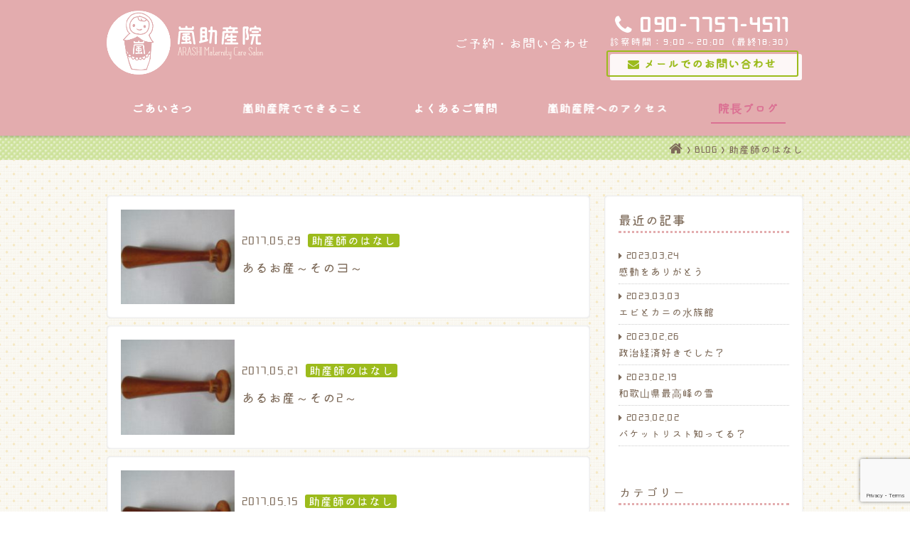

--- FILE ---
content_type: text/html; charset=UTF-8
request_url: https://arashi-josanin.com/blog/category/%E5%8A%A9%E7%94%A3%E5%B8%AB%E3%81%AE%E3%81%AF%E3%81%AA%E3%81%97/
body_size: 8113
content:
<!DOCTYPE html>
<html lang="ja">
<head>
	<meta charset="UTF-8" />
	<title>「助産師のはなし 」一覧 | 和歌山田辺市・ 嵐助産院の院長ブログ</title>
	
	<meta name="viewport" content="width=device-width, initial-scale=1"/>
	
	<link rel="shortcut icon" href="https://arashi-josanin.com/wp-content/themes/arashi_josanin/images/favicon.png" />
	<link rel="apple-touch-icon" href="https://arashi-josanin.com/wp-content/themes/arashi_josanin/images/favicon.png"/>
	<meta name="format-detection" content="telephone=no">
	
	<link rel="stylesheet" href="https://arashi-josanin.com/wp-content/themes/arashi_josanin/css/font-awesome.min.css">
	<link href="https://fonts.googleapis.com/css?family=Josefin+Slab" rel="stylesheet">
	
	<meta name='robots' content='index, follow, max-image-preview:large, max-snippet:-1, max-video-preview:-1' />

	<!-- This site is optimized with the Yoast SEO plugin v26.8 - https://yoast.com/product/yoast-seo-wordpress/ -->
	<meta name="description" content="和歌山田辺市・嵐助産院の院長ブログ「助産師のはなし 」カテゴリーの一覧です。" />
	<link rel="canonical" href="https://arashi-josanin.com/blog/category/助産師のはなし/" />
	<meta property="og:locale" content="ja_JP" />
	<meta property="og:type" content="article" />
	<meta property="og:title" content="「助産師のはなし 」一覧 | 和歌山田辺市・ 嵐助産院の院長ブログ" />
	<meta property="og:description" content="和歌山田辺市・嵐助産院の院長ブログ「助産師のはなし 」カテゴリーの一覧です。" />
	<meta property="og:url" content="https://arashi-josanin.com/blog/category/助産師のはなし/" />
	<meta property="og:site_name" content="嵐助産院" />
	<meta name="twitter:card" content="summary_large_image" />
	<script type="application/ld+json" class="yoast-schema-graph">{"@context":"https://schema.org","@graph":[{"@type":"CollectionPage","@id":"https://arashi-josanin.com/blog/category/%e5%8a%a9%e7%94%a3%e5%b8%ab%e3%81%ae%e3%81%af%e3%81%aa%e3%81%97/","url":"https://arashi-josanin.com/blog/category/%e5%8a%a9%e7%94%a3%e5%b8%ab%e3%81%ae%e3%81%af%e3%81%aa%e3%81%97/","name":"「助産師のはなし 」一覧 | 和歌山田辺市・ 嵐助産院の院長ブログ","isPartOf":{"@id":"https://arashi-josanin.com/#website"},"primaryImageOfPage":{"@id":"https://arashi-josanin.com/blog/category/%e5%8a%a9%e7%94%a3%e5%b8%ab%e3%81%ae%e3%81%af%e3%81%aa%e3%81%97/#primaryimage"},"image":{"@id":"https://arashi-josanin.com/blog/category/%e5%8a%a9%e7%94%a3%e5%b8%ab%e3%81%ae%e3%81%af%e3%81%aa%e3%81%97/#primaryimage"},"thumbnailUrl":"https://arashi-josanin.com/wp-content/uploads/2017/04/DSCN2225.jpg","description":"和歌山田辺市・嵐助産院の院長ブログ「助産師のはなし 」カテゴリーの一覧です。","breadcrumb":{"@id":"https://arashi-josanin.com/blog/category/%e5%8a%a9%e7%94%a3%e5%b8%ab%e3%81%ae%e3%81%af%e3%81%aa%e3%81%97/#breadcrumb"},"inLanguage":"ja"},{"@type":"ImageObject","inLanguage":"ja","@id":"https://arashi-josanin.com/blog/category/%e5%8a%a9%e7%94%a3%e5%b8%ab%e3%81%ae%e3%81%af%e3%81%aa%e3%81%97/#primaryimage","url":"https://arashi-josanin.com/wp-content/uploads/2017/04/DSCN2225.jpg","contentUrl":"https://arashi-josanin.com/wp-content/uploads/2017/04/DSCN2225.jpg","width":4000,"height":3000},{"@type":"BreadcrumbList","@id":"https://arashi-josanin.com/blog/category/%e5%8a%a9%e7%94%a3%e5%b8%ab%e3%81%ae%e3%81%af%e3%81%aa%e3%81%97/#breadcrumb","itemListElement":[{"@type":"ListItem","position":1,"name":"ホーム","item":"https://arashi-josanin.com/"},{"@type":"ListItem","position":2,"name":"助産師のはなし"}]},{"@type":"WebSite","@id":"https://arashi-josanin.com/#website","url":"https://arashi-josanin.com/","name":"嵐助産院","description":"田辺市にて骨盤・母乳ケアや育児相談、出張ケアなどのマタニティーライフをサポート","potentialAction":[{"@type":"SearchAction","target":{"@type":"EntryPoint","urlTemplate":"https://arashi-josanin.com/?s={search_term_string}"},"query-input":{"@type":"PropertyValueSpecification","valueRequired":true,"valueName":"search_term_string"}}],"inLanguage":"ja"}]}</script>
	<!-- / Yoast SEO plugin. -->


<link rel='dns-prefetch' href='//ajax.googleapis.com' />
<style id='wp-img-auto-sizes-contain-inline-css' type='text/css'>
img:is([sizes=auto i],[sizes^="auto," i]){contain-intrinsic-size:3000px 1500px}
/*# sourceURL=wp-img-auto-sizes-contain-inline-css */
</style>
<style id='wp-block-library-inline-css' type='text/css'>
:root{--wp-block-synced-color:#7a00df;--wp-block-synced-color--rgb:122,0,223;--wp-bound-block-color:var(--wp-block-synced-color);--wp-editor-canvas-background:#ddd;--wp-admin-theme-color:#007cba;--wp-admin-theme-color--rgb:0,124,186;--wp-admin-theme-color-darker-10:#006ba1;--wp-admin-theme-color-darker-10--rgb:0,107,160.5;--wp-admin-theme-color-darker-20:#005a87;--wp-admin-theme-color-darker-20--rgb:0,90,135;--wp-admin-border-width-focus:2px}@media (min-resolution:192dpi){:root{--wp-admin-border-width-focus:1.5px}}.wp-element-button{cursor:pointer}:root .has-very-light-gray-background-color{background-color:#eee}:root .has-very-dark-gray-background-color{background-color:#313131}:root .has-very-light-gray-color{color:#eee}:root .has-very-dark-gray-color{color:#313131}:root .has-vivid-green-cyan-to-vivid-cyan-blue-gradient-background{background:linear-gradient(135deg,#00d084,#0693e3)}:root .has-purple-crush-gradient-background{background:linear-gradient(135deg,#34e2e4,#4721fb 50%,#ab1dfe)}:root .has-hazy-dawn-gradient-background{background:linear-gradient(135deg,#faaca8,#dad0ec)}:root .has-subdued-olive-gradient-background{background:linear-gradient(135deg,#fafae1,#67a671)}:root .has-atomic-cream-gradient-background{background:linear-gradient(135deg,#fdd79a,#004a59)}:root .has-nightshade-gradient-background{background:linear-gradient(135deg,#330968,#31cdcf)}:root .has-midnight-gradient-background{background:linear-gradient(135deg,#020381,#2874fc)}:root{--wp--preset--font-size--normal:16px;--wp--preset--font-size--huge:42px}.has-regular-font-size{font-size:1em}.has-larger-font-size{font-size:2.625em}.has-normal-font-size{font-size:var(--wp--preset--font-size--normal)}.has-huge-font-size{font-size:var(--wp--preset--font-size--huge)}.has-text-align-center{text-align:center}.has-text-align-left{text-align:left}.has-text-align-right{text-align:right}.has-fit-text{white-space:nowrap!important}#end-resizable-editor-section{display:none}.aligncenter{clear:both}.items-justified-left{justify-content:flex-start}.items-justified-center{justify-content:center}.items-justified-right{justify-content:flex-end}.items-justified-space-between{justify-content:space-between}.screen-reader-text{border:0;clip-path:inset(50%);height:1px;margin:-1px;overflow:hidden;padding:0;position:absolute;width:1px;word-wrap:normal!important}.screen-reader-text:focus{background-color:#ddd;clip-path:none;color:#444;display:block;font-size:1em;height:auto;left:5px;line-height:normal;padding:15px 23px 14px;text-decoration:none;top:5px;width:auto;z-index:100000}html :where(.has-border-color){border-style:solid}html :where([style*=border-top-color]){border-top-style:solid}html :where([style*=border-right-color]){border-right-style:solid}html :where([style*=border-bottom-color]){border-bottom-style:solid}html :where([style*=border-left-color]){border-left-style:solid}html :where([style*=border-width]){border-style:solid}html :where([style*=border-top-width]){border-top-style:solid}html :where([style*=border-right-width]){border-right-style:solid}html :where([style*=border-bottom-width]){border-bottom-style:solid}html :where([style*=border-left-width]){border-left-style:solid}html :where(img[class*=wp-image-]){height:auto;max-width:100%}:where(figure){margin:0 0 1em}html :where(.is-position-sticky){--wp-admin--admin-bar--position-offset:var(--wp-admin--admin-bar--height,0px)}@media screen and (max-width:600px){html :where(.is-position-sticky){--wp-admin--admin-bar--position-offset:0px}}

/*# sourceURL=wp-block-library-inline-css */
</style><style id='global-styles-inline-css' type='text/css'>
:root{--wp--preset--aspect-ratio--square: 1;--wp--preset--aspect-ratio--4-3: 4/3;--wp--preset--aspect-ratio--3-4: 3/4;--wp--preset--aspect-ratio--3-2: 3/2;--wp--preset--aspect-ratio--2-3: 2/3;--wp--preset--aspect-ratio--16-9: 16/9;--wp--preset--aspect-ratio--9-16: 9/16;--wp--preset--color--black: #000000;--wp--preset--color--cyan-bluish-gray: #abb8c3;--wp--preset--color--white: #ffffff;--wp--preset--color--pale-pink: #f78da7;--wp--preset--color--vivid-red: #cf2e2e;--wp--preset--color--luminous-vivid-orange: #ff6900;--wp--preset--color--luminous-vivid-amber: #fcb900;--wp--preset--color--light-green-cyan: #7bdcb5;--wp--preset--color--vivid-green-cyan: #00d084;--wp--preset--color--pale-cyan-blue: #8ed1fc;--wp--preset--color--vivid-cyan-blue: #0693e3;--wp--preset--color--vivid-purple: #9b51e0;--wp--preset--gradient--vivid-cyan-blue-to-vivid-purple: linear-gradient(135deg,rgb(6,147,227) 0%,rgb(155,81,224) 100%);--wp--preset--gradient--light-green-cyan-to-vivid-green-cyan: linear-gradient(135deg,rgb(122,220,180) 0%,rgb(0,208,130) 100%);--wp--preset--gradient--luminous-vivid-amber-to-luminous-vivid-orange: linear-gradient(135deg,rgb(252,185,0) 0%,rgb(255,105,0) 100%);--wp--preset--gradient--luminous-vivid-orange-to-vivid-red: linear-gradient(135deg,rgb(255,105,0) 0%,rgb(207,46,46) 100%);--wp--preset--gradient--very-light-gray-to-cyan-bluish-gray: linear-gradient(135deg,rgb(238,238,238) 0%,rgb(169,184,195) 100%);--wp--preset--gradient--cool-to-warm-spectrum: linear-gradient(135deg,rgb(74,234,220) 0%,rgb(151,120,209) 20%,rgb(207,42,186) 40%,rgb(238,44,130) 60%,rgb(251,105,98) 80%,rgb(254,248,76) 100%);--wp--preset--gradient--blush-light-purple: linear-gradient(135deg,rgb(255,206,236) 0%,rgb(152,150,240) 100%);--wp--preset--gradient--blush-bordeaux: linear-gradient(135deg,rgb(254,205,165) 0%,rgb(254,45,45) 50%,rgb(107,0,62) 100%);--wp--preset--gradient--luminous-dusk: linear-gradient(135deg,rgb(255,203,112) 0%,rgb(199,81,192) 50%,rgb(65,88,208) 100%);--wp--preset--gradient--pale-ocean: linear-gradient(135deg,rgb(255,245,203) 0%,rgb(182,227,212) 50%,rgb(51,167,181) 100%);--wp--preset--gradient--electric-grass: linear-gradient(135deg,rgb(202,248,128) 0%,rgb(113,206,126) 100%);--wp--preset--gradient--midnight: linear-gradient(135deg,rgb(2,3,129) 0%,rgb(40,116,252) 100%);--wp--preset--font-size--small: 13px;--wp--preset--font-size--medium: 20px;--wp--preset--font-size--large: 36px;--wp--preset--font-size--x-large: 42px;--wp--preset--spacing--20: 0.44rem;--wp--preset--spacing--30: 0.67rem;--wp--preset--spacing--40: 1rem;--wp--preset--spacing--50: 1.5rem;--wp--preset--spacing--60: 2.25rem;--wp--preset--spacing--70: 3.38rem;--wp--preset--spacing--80: 5.06rem;--wp--preset--shadow--natural: 6px 6px 9px rgba(0, 0, 0, 0.2);--wp--preset--shadow--deep: 12px 12px 50px rgba(0, 0, 0, 0.4);--wp--preset--shadow--sharp: 6px 6px 0px rgba(0, 0, 0, 0.2);--wp--preset--shadow--outlined: 6px 6px 0px -3px rgb(255, 255, 255), 6px 6px rgb(0, 0, 0);--wp--preset--shadow--crisp: 6px 6px 0px rgb(0, 0, 0);}:where(.is-layout-flex){gap: 0.5em;}:where(.is-layout-grid){gap: 0.5em;}body .is-layout-flex{display: flex;}.is-layout-flex{flex-wrap: wrap;align-items: center;}.is-layout-flex > :is(*, div){margin: 0;}body .is-layout-grid{display: grid;}.is-layout-grid > :is(*, div){margin: 0;}:where(.wp-block-columns.is-layout-flex){gap: 2em;}:where(.wp-block-columns.is-layout-grid){gap: 2em;}:where(.wp-block-post-template.is-layout-flex){gap: 1.25em;}:where(.wp-block-post-template.is-layout-grid){gap: 1.25em;}.has-black-color{color: var(--wp--preset--color--black) !important;}.has-cyan-bluish-gray-color{color: var(--wp--preset--color--cyan-bluish-gray) !important;}.has-white-color{color: var(--wp--preset--color--white) !important;}.has-pale-pink-color{color: var(--wp--preset--color--pale-pink) !important;}.has-vivid-red-color{color: var(--wp--preset--color--vivid-red) !important;}.has-luminous-vivid-orange-color{color: var(--wp--preset--color--luminous-vivid-orange) !important;}.has-luminous-vivid-amber-color{color: var(--wp--preset--color--luminous-vivid-amber) !important;}.has-light-green-cyan-color{color: var(--wp--preset--color--light-green-cyan) !important;}.has-vivid-green-cyan-color{color: var(--wp--preset--color--vivid-green-cyan) !important;}.has-pale-cyan-blue-color{color: var(--wp--preset--color--pale-cyan-blue) !important;}.has-vivid-cyan-blue-color{color: var(--wp--preset--color--vivid-cyan-blue) !important;}.has-vivid-purple-color{color: var(--wp--preset--color--vivid-purple) !important;}.has-black-background-color{background-color: var(--wp--preset--color--black) !important;}.has-cyan-bluish-gray-background-color{background-color: var(--wp--preset--color--cyan-bluish-gray) !important;}.has-white-background-color{background-color: var(--wp--preset--color--white) !important;}.has-pale-pink-background-color{background-color: var(--wp--preset--color--pale-pink) !important;}.has-vivid-red-background-color{background-color: var(--wp--preset--color--vivid-red) !important;}.has-luminous-vivid-orange-background-color{background-color: var(--wp--preset--color--luminous-vivid-orange) !important;}.has-luminous-vivid-amber-background-color{background-color: var(--wp--preset--color--luminous-vivid-amber) !important;}.has-light-green-cyan-background-color{background-color: var(--wp--preset--color--light-green-cyan) !important;}.has-vivid-green-cyan-background-color{background-color: var(--wp--preset--color--vivid-green-cyan) !important;}.has-pale-cyan-blue-background-color{background-color: var(--wp--preset--color--pale-cyan-blue) !important;}.has-vivid-cyan-blue-background-color{background-color: var(--wp--preset--color--vivid-cyan-blue) !important;}.has-vivid-purple-background-color{background-color: var(--wp--preset--color--vivid-purple) !important;}.has-black-border-color{border-color: var(--wp--preset--color--black) !important;}.has-cyan-bluish-gray-border-color{border-color: var(--wp--preset--color--cyan-bluish-gray) !important;}.has-white-border-color{border-color: var(--wp--preset--color--white) !important;}.has-pale-pink-border-color{border-color: var(--wp--preset--color--pale-pink) !important;}.has-vivid-red-border-color{border-color: var(--wp--preset--color--vivid-red) !important;}.has-luminous-vivid-orange-border-color{border-color: var(--wp--preset--color--luminous-vivid-orange) !important;}.has-luminous-vivid-amber-border-color{border-color: var(--wp--preset--color--luminous-vivid-amber) !important;}.has-light-green-cyan-border-color{border-color: var(--wp--preset--color--light-green-cyan) !important;}.has-vivid-green-cyan-border-color{border-color: var(--wp--preset--color--vivid-green-cyan) !important;}.has-pale-cyan-blue-border-color{border-color: var(--wp--preset--color--pale-cyan-blue) !important;}.has-vivid-cyan-blue-border-color{border-color: var(--wp--preset--color--vivid-cyan-blue) !important;}.has-vivid-purple-border-color{border-color: var(--wp--preset--color--vivid-purple) !important;}.has-vivid-cyan-blue-to-vivid-purple-gradient-background{background: var(--wp--preset--gradient--vivid-cyan-blue-to-vivid-purple) !important;}.has-light-green-cyan-to-vivid-green-cyan-gradient-background{background: var(--wp--preset--gradient--light-green-cyan-to-vivid-green-cyan) !important;}.has-luminous-vivid-amber-to-luminous-vivid-orange-gradient-background{background: var(--wp--preset--gradient--luminous-vivid-amber-to-luminous-vivid-orange) !important;}.has-luminous-vivid-orange-to-vivid-red-gradient-background{background: var(--wp--preset--gradient--luminous-vivid-orange-to-vivid-red) !important;}.has-very-light-gray-to-cyan-bluish-gray-gradient-background{background: var(--wp--preset--gradient--very-light-gray-to-cyan-bluish-gray) !important;}.has-cool-to-warm-spectrum-gradient-background{background: var(--wp--preset--gradient--cool-to-warm-spectrum) !important;}.has-blush-light-purple-gradient-background{background: var(--wp--preset--gradient--blush-light-purple) !important;}.has-blush-bordeaux-gradient-background{background: var(--wp--preset--gradient--blush-bordeaux) !important;}.has-luminous-dusk-gradient-background{background: var(--wp--preset--gradient--luminous-dusk) !important;}.has-pale-ocean-gradient-background{background: var(--wp--preset--gradient--pale-ocean) !important;}.has-electric-grass-gradient-background{background: var(--wp--preset--gradient--electric-grass) !important;}.has-midnight-gradient-background{background: var(--wp--preset--gradient--midnight) !important;}.has-small-font-size{font-size: var(--wp--preset--font-size--small) !important;}.has-medium-font-size{font-size: var(--wp--preset--font-size--medium) !important;}.has-large-font-size{font-size: var(--wp--preset--font-size--large) !important;}.has-x-large-font-size{font-size: var(--wp--preset--font-size--x-large) !important;}
/*# sourceURL=global-styles-inline-css */
</style>

<style id='classic-theme-styles-inline-css' type='text/css'>
/*! This file is auto-generated */
.wp-block-button__link{color:#fff;background-color:#32373c;border-radius:9999px;box-shadow:none;text-decoration:none;padding:calc(.667em + 2px) calc(1.333em + 2px);font-size:1.125em}.wp-block-file__button{background:#32373c;color:#fff;text-decoration:none}
/*# sourceURL=/wp-includes/css/classic-themes.min.css */
</style>
<link rel='stylesheet' id='my-normalize-css' href='https://arashi-josanin.com/wp-content/themes/arashi_josanin/css/normalize.css?ver=1769558982' type='text/css' media='all' />
<link rel='stylesheet' id='my-style-css' href='https://arashi-josanin.com/wp-content/themes/arashi_josanin/style.css?ver=1769558982' type='text/css' media='all' />
<script type="text/javascript" src="//ajax.googleapis.com/ajax/libs/jquery/2.1.4/jquery.min.js" id="jquery-js"></script>
<link rel="https://api.w.org/" href="https://arashi-josanin.com/wp-json/" /><link rel="alternate" title="JSON" type="application/json" href="https://arashi-josanin.com/wp-json/wp/v2/categories/11" />	
	<script src="https://arashi-josanin.com/wp-content/themes/arashi_josanin/js/script.js" type="text/javascript"></script>
	
		
	<script>
	  (function(i,s,o,g,r,a,m){i['GoogleAnalyticsObject']=r;i[r]=i[r]||function(){
	  (i[r].q=i[r].q||[]).push(arguments)},i[r].l=1*new Date();a=s.createElement(o),
	  m=s.getElementsByTagName(o)[0];a.async=1;a.src=g;m.parentNode.insertBefore(a,m)
	  })(window,document,'script','https://www.google-analytics.com/analytics.js','ga');

	  ga('create', 'UA-96159553-1', 'auto');
	  ga('send', 'pageview');

	</script>
</head>

<body>


<div id="page">
	<header id="site_header">
		<div class="wrapper">
			<a id="header_logo" href="https://arashi-josanin.com/">
									<span class="logo_circle logo_rotate">
						<img src="https://arashi-josanin.com/wp-content/themes/arashi_josanin/images/common/logo.png" alt="嵐助産院" />
					</span>
					<img src="https://arashi-josanin.com/wp-content/themes/arashi_josanin/images/common/logo_name.png" alt="嵐助産院" />
							</a>
			<div id="header_contact">
				<h2>ご予約・お問い合わせ</h2>
				<ul>
					<li id="header_tel">
						<i class="fa fa-phone" aria-hidden="true"></i> <span class="tellink">090-7757-4511</span>
						<span class="header_time">診察時間：9:00～20:00（最終18:30）</span>
					</li>
					<li>
						<a class="btn_link" href="https://arashi-josanin.com/contact/">
							 <span><i class="fa fa-envelope" aria-hidden="true"></i> メールでのお問い合わせ</span>
						</a>
						
					</li>
				</ul>
			</div>
		</div>
		
		<nav class="main_navigation">
			<dl class="menu_wrap accordion">
				<dt>
					<span class="border"></span>
					<span class="border"></span>
					<span class="border"></span>
				</dt>
				<dd>
					<ul>
						<li class="pc_none">
							<a href="https://arashi-josanin.com/"><i class="fa fa-home" aria-hidden="true"></i> トップページ</a>
						</li>
						<li>
							<a href="https://arashi-josanin.com/message/">ごあいさつ</a>
						</li>
						<li>
							<a href="https://arashi-josanin.com/menu/">嵐助産院でできること</a>
						</li>
						<li>
							<a href="https://arashi-josanin.com/faq/">よくあるご質問</a>
						</li>
						<li>
							<a href="https://arashi-josanin.com/access/">嵐助産院へのアクセス</a>
						</li>
						<li class="active">
							<a href="https://arashi-josanin.com/blog/">院長ブログ</a>
						</li>
						<li class="pc_none">
							<a href="https://arashi-josanin.com/contact/">ご予約・お問い合わせ</a>
						</li>
					</ul>
				</dd>
			</dl>
		</nav>
	</header>

			<div id="breadcrumbs">
			<div class="wrapper">
				<a href="https://arashi-josanin.com" class="link_home"><i class="fa fa-home"></i></a> &gt; <a href="https://arashi-josanin.com/blog/">BLOG</a> &gt; 助産師のはなし			</div>
		</div>
		
		<div id="main">
	<div id="blog_contents">
	
		<div class="wrapper">
		
			<div id="main_container">
				
								
					<article class="arc_box">
						<a class="clear" href="https://arashi-josanin.com/blog/1222/">
							
							<div class="post_box_thumb">
								<img width="180" height="150" src="https://arashi-josanin.com/wp-content/uploads/2017/04/DSCN2225-180x150.jpg" class="attachment-thumbnail size-thumbnail wp-post-image" alt="" decoding="async" />							</div>
							<div class="post_box__inner">
								<p class="posted_date">2017.05.29<span>助産師のはなし</span></p>
								<h2>あるお産～その３～</h2>
							</div>
						</a>
					</article>
					
								
					<article class="arc_box">
						<a class="clear" href="https://arashi-josanin.com/blog/1093/">
							
							<div class="post_box_thumb">
								<img width="180" height="150" src="https://arashi-josanin.com/wp-content/uploads/2017/04/DSCN2225-180x150.jpg" class="attachment-thumbnail size-thumbnail wp-post-image" alt="" decoding="async" />							</div>
							<div class="post_box__inner">
								<p class="posted_date">2017.05.21<span>助産師のはなし</span></p>
								<h2>あるお産～その2～</h2>
							</div>
						</a>
					</article>
					
								
					<article class="arc_box">
						<a class="clear" href="https://arashi-josanin.com/blog/1086/">
							
							<div class="post_box_thumb">
								<img width="180" height="150" src="https://arashi-josanin.com/wp-content/uploads/2017/04/DSCN2225-180x150.jpg" class="attachment-thumbnail size-thumbnail wp-post-image" alt="" decoding="async" />							</div>
							<div class="post_box__inner">
								<p class="posted_date">2017.05.15<span>助産師のはなし</span></p>
								<h2>あるお産～その１～</h2>
							</div>
						</a>
					</article>
					
								
								
			</div>
			
			<div id="side_container">
	<div class="side_box">
		<h2>最近の記事</h2>
		<ul class="blog_list">
						<li>
				<a href="https://arashi-josanin.com/blog/9700/" rel="bookmark">
					<i class="fa fa-caret-right" aria-hidden="true"></i> 2023.03.24<br />
					感動をありがとう				</a>
			</li>
						<li>
				<a href="https://arashi-josanin.com/blog/9675/" rel="bookmark">
					<i class="fa fa-caret-right" aria-hidden="true"></i> 2023.03.03<br />
					エビとカニの水族館				</a>
			</li>
						<li>
				<a href="https://arashi-josanin.com/blog/9560/" rel="bookmark">
					<i class="fa fa-caret-right" aria-hidden="true"></i> 2023.02.26<br />
					政治経済好きでした？				</a>
			</li>
						<li>
				<a href="https://arashi-josanin.com/blog/9603/" rel="bookmark">
					<i class="fa fa-caret-right" aria-hidden="true"></i> 2023.02.19<br />
					和歌山県最高峰の雪				</a>
			</li>
						<li>
				<a href="https://arashi-josanin.com/blog/9516/" rel="bookmark">
					<i class="fa fa-caret-right" aria-hidden="true"></i> 2023.02.02<br />
					バケットリスト知ってる？				</a>
			</li>
					</ul>
	</div>
	
	<div class="side_box">
		<h2>カテゴリー</h2>
		<ul>	<li class="cat-item cat-item-2"><a href="https://arashi-josanin.com/blog/category/infomation/">お知らせ</a> (18)
</li>
	<li class="cat-item cat-item-3"><a href="https://arashi-josanin.com/blog/category/diary/">ゆる日記</a> (73)
</li>
	<li class="cat-item cat-item-4"><a href="https://arashi-josanin.com/blog/category/maternity/">おかあさんのこと</a> (18)
</li>
	<li class="cat-item cat-item-5"><a href="https://arashi-josanin.com/blog/category/baby/">あかちゃんのこと</a> (43)
</li>
	<li class="cat-item cat-item-9"><a href="https://arashi-josanin.com/blog/category/cat/">ねこのはなし</a> (19)
</li>
	<li class="cat-item cat-item-10"><a href="https://arashi-josanin.com/blog/category/book/">本のはなし</a> (5)
</li>
	<li class="cat-item cat-item-11 current-cat"><a aria-current="page" href="https://arashi-josanin.com/blog/category/%e5%8a%a9%e7%94%a3%e5%b8%ab%e3%81%ae%e3%81%af%e3%81%aa%e3%81%97/">助産師のはなし</a> (3)
</li>
	<li class="cat-item cat-item-12"><a href="https://arashi-josanin.com/blog/category/%e7%a0%94%e4%bf%ae%e4%bc%9a%e3%81%ae%e3%81%af%e3%81%aa%e3%81%97/">研修会のはなし</a> (16)
</li>
	<li class="cat-item cat-item-13"><a href="https://arashi-josanin.com/blog/category/%e6%98%a0%e7%94%bb%e3%81%ab%e3%81%a4%e3%81%84%e3%81%a6/">映画のはなし</a> (2)
</li>
	<li class="cat-item cat-item-14"><a href="https://arashi-josanin.com/blog/category/%e6%98%94%e3%81%b0%e3%81%aa%e3%81%97/">昔ばなし</a> (6)
</li>
	<li class="cat-item cat-item-15"><a href="https://arashi-josanin.com/blog/category/%e3%83%97%e3%83%ad%e3%83%95%e3%82%a7%e3%83%83%e3%82%b7%e3%83%a7%e3%83%8a%e3%83%ab/">プロフェッショナル</a> (4)
</li>
	<li class="cat-item cat-item-16"><a href="https://arashi-josanin.com/blog/category/%e5%b1%b1%e7%99%bb%e3%82%8a%e3%81%ae%e3%81%af%e3%81%aa%e3%81%97/">山登りのはなし</a> (27)
</li>
	<li class="cat-item cat-item-17"><a href="https://arashi-josanin.com/blog/category/%e7%a7%81%e3%81%ae%e5%a5%bd%e3%81%8d%e3%81%aa%e3%82%82%e3%81%ae/">私の好きなもの</a> (1)
</li>
 </ul>
	</div>
	
	<div class="side_box">	
		<h2>アーカイブ</h2>
		<ul>
			<select name="archive-dropdown" onChange='document.location.href=this.options[this.selectedIndex].value;'> 
				<option value="">- 月を選択してください -</option> 
					<option value='https://arashi-josanin.com/blog/date/2023/03/'> 2023年3月 &nbsp;(2)</option>
	<option value='https://arashi-josanin.com/blog/date/2023/02/'> 2023年2月 &nbsp;(3)</option>
	<option value='https://arashi-josanin.com/blog/date/2023/01/'> 2023年1月 &nbsp;(3)</option>
	<option value='https://arashi-josanin.com/blog/date/2022/12/'> 2022年12月 &nbsp;(3)</option>
	<option value='https://arashi-josanin.com/blog/date/2022/11/'> 2022年11月 &nbsp;(5)</option>
	<option value='https://arashi-josanin.com/blog/date/2022/06/'> 2022年6月 &nbsp;(1)</option>
	<option value='https://arashi-josanin.com/blog/date/2022/05/'> 2022年5月 &nbsp;(2)</option>
	<option value='https://arashi-josanin.com/blog/date/2022/04/'> 2022年4月 &nbsp;(1)</option>
	<option value='https://arashi-josanin.com/blog/date/2022/03/'> 2022年3月 &nbsp;(2)</option>
	<option value='https://arashi-josanin.com/blog/date/2022/02/'> 2022年2月 &nbsp;(1)</option>
	<option value='https://arashi-josanin.com/blog/date/2022/01/'> 2022年1月 &nbsp;(6)</option>
	<option value='https://arashi-josanin.com/blog/date/2021/07/'> 2021年7月 &nbsp;(2)</option>
	<option value='https://arashi-josanin.com/blog/date/2021/06/'> 2021年6月 &nbsp;(3)</option>
	<option value='https://arashi-josanin.com/blog/date/2021/05/'> 2021年5月 &nbsp;(1)</option>
	<option value='https://arashi-josanin.com/blog/date/2021/04/'> 2021年4月 &nbsp;(1)</option>
	<option value='https://arashi-josanin.com/blog/date/2021/03/'> 2021年3月 &nbsp;(2)</option>
	<option value='https://arashi-josanin.com/blog/date/2021/02/'> 2021年2月 &nbsp;(2)</option>
	<option value='https://arashi-josanin.com/blog/date/2021/01/'> 2021年1月 &nbsp;(4)</option>
	<option value='https://arashi-josanin.com/blog/date/2020/03/'> 2020年3月 &nbsp;(4)</option>
	<option value='https://arashi-josanin.com/blog/date/2020/02/'> 2020年2月 &nbsp;(2)</option>
	<option value='https://arashi-josanin.com/blog/date/2020/01/'> 2020年1月 &nbsp;(4)</option>
	<option value='https://arashi-josanin.com/blog/date/2019/12/'> 2019年12月 &nbsp;(6)</option>
	<option value='https://arashi-josanin.com/blog/date/2019/11/'> 2019年11月 &nbsp;(1)</option>
	<option value='https://arashi-josanin.com/blog/date/2019/10/'> 2019年10月 &nbsp;(1)</option>
	<option value='https://arashi-josanin.com/blog/date/2019/09/'> 2019年9月 &nbsp;(4)</option>
	<option value='https://arashi-josanin.com/blog/date/2019/08/'> 2019年8月 &nbsp;(3)</option>
	<option value='https://arashi-josanin.com/blog/date/2019/07/'> 2019年7月 &nbsp;(2)</option>
	<option value='https://arashi-josanin.com/blog/date/2019/06/'> 2019年6月 &nbsp;(3)</option>
	<option value='https://arashi-josanin.com/blog/date/2019/05/'> 2019年5月 &nbsp;(4)</option>
	<option value='https://arashi-josanin.com/blog/date/2019/04/'> 2019年4月 &nbsp;(3)</option>
	<option value='https://arashi-josanin.com/blog/date/2019/03/'> 2019年3月 &nbsp;(3)</option>
	<option value='https://arashi-josanin.com/blog/date/2019/02/'> 2019年2月 &nbsp;(4)</option>
	<option value='https://arashi-josanin.com/blog/date/2019/01/'> 2019年1月 &nbsp;(4)</option>
	<option value='https://arashi-josanin.com/blog/date/2018/12/'> 2018年12月 &nbsp;(7)</option>
	<option value='https://arashi-josanin.com/blog/date/2018/11/'> 2018年11月 &nbsp;(3)</option>
	<option value='https://arashi-josanin.com/blog/date/2018/10/'> 2018年10月 &nbsp;(6)</option>
	<option value='https://arashi-josanin.com/blog/date/2018/09/'> 2018年9月 &nbsp;(9)</option>
	<option value='https://arashi-josanin.com/blog/date/2018/08/'> 2018年8月 &nbsp;(6)</option>
	<option value='https://arashi-josanin.com/blog/date/2018/07/'> 2018年7月 &nbsp;(4)</option>
	<option value='https://arashi-josanin.com/blog/date/2018/06/'> 2018年6月 &nbsp;(3)</option>
	<option value='https://arashi-josanin.com/blog/date/2018/05/'> 2018年5月 &nbsp;(6)</option>
	<option value='https://arashi-josanin.com/blog/date/2018/04/'> 2018年4月 &nbsp;(6)</option>
	<option value='https://arashi-josanin.com/blog/date/2018/03/'> 2018年3月 &nbsp;(4)</option>
	<option value='https://arashi-josanin.com/blog/date/2018/02/'> 2018年2月 &nbsp;(5)</option>
	<option value='https://arashi-josanin.com/blog/date/2018/01/'> 2018年1月 &nbsp;(6)</option>
	<option value='https://arashi-josanin.com/blog/date/2017/12/'> 2017年12月 &nbsp;(8)</option>
	<option value='https://arashi-josanin.com/blog/date/2017/11/'> 2017年11月 &nbsp;(5)</option>
	<option value='https://arashi-josanin.com/blog/date/2017/10/'> 2017年10月 &nbsp;(7)</option>
	<option value='https://arashi-josanin.com/blog/date/2017/09/'> 2017年9月 &nbsp;(7)</option>
	<option value='https://arashi-josanin.com/blog/date/2017/08/'> 2017年8月 &nbsp;(6)</option>
	<option value='https://arashi-josanin.com/blog/date/2017/07/'> 2017年7月 &nbsp;(8)</option>
	<option value='https://arashi-josanin.com/blog/date/2017/06/'> 2017年6月 &nbsp;(7)</option>
	<option value='https://arashi-josanin.com/blog/date/2017/05/'> 2017年5月 &nbsp;(10)</option>
	<option value='https://arashi-josanin.com/blog/date/2017/04/'> 2017年4月 &nbsp;(14)</option>
	<option value='https://arashi-josanin.com/blog/date/2017/03/'> 2017年3月 &nbsp;(6)</option>
			</select>
		</ul>
	</div>

</div>			
		</div>
		
	</div>

	</div>	
	<a id="btn_top" class="replace" href="#page">Page Top</a>
	
	<a id="side_fixed" href="https://arashi-josanin.com/contact/">
		<img src="https://arashi-josanin.com/wp-content/themes/arashi_josanin/images/common/side_fixed.png" alt="診療予約・お問い合わせ" />
	</a>
	
	<footer id="site_footer">
		<div class="wrapper">
			<div id="footer_info">
				<div class="clear">
					<a id="footer_logo" class="logo_rotate" href="https://arashi-josanin.com/">
						<img src="https://arashi-josanin.com/wp-content/themes/arashi_josanin/images/common/footer_logo.png" alt="嵐助産院" />
					</a>
					<h2>
						<img src="https://arashi-josanin.com/wp-content/themes/arashi_josanin/images/common/footer_logo_name.png" alt="嵐助産院" />
					</h2>
				</div>
				<p>〒646-0102 和歌山県田辺市秋津川3916-1</p>
				<p class="footer_tel"><i class="fa fa-phone" aria-hidden="true"></i> <span class="tellink">090-7757-4511</span></p>
				<p>診察日：月／金／土<br class="pc_none" />（日・祝祭日は要相談）</p>
				<p>診察時間：9:00～20:00（最終18:30）</p>
			</div>
			<div id="footer_map" class="wrapper">
				<ul>
					<li>
						<a href="https://arashi-josanin.com/">
							<i class="fa fa-caret-right" aria-hidden="true"></i> トップページ
						</a>
					</li>
					<li>
						<a href="https://arashi-josanin.com/message/">
							<i class="fa fa-caret-right" aria-hidden="true"></i> ごあいさつ
						</a>
					</li>
					<li>
						<a href="https://arashi-josanin.com/menu/">
							<i class="fa fa-caret-right" aria-hidden="true"></i> 嵐助産院でできること
						</a>
					</li>
					<li>
						<a href="https://arashi-josanin.com/faq/">
							<i class="fa fa-caret-right" aria-hidden="true"></i> よくあるご質問
						</a>
					</li>
					<li>
						<a href="https://arashi-josanin.com/access/">
							<i class="fa fa-caret-right" aria-hidden="true"></i> 嵐助産院へのアクセス
						</a>
					</li>
					<li>
						<a href="https://arashi-josanin.com/blog/">
							<i class="fa fa-caret-right" aria-hidden="true"></i> 院長ブログ
						</a>
					</li>
					<li>
						<a href="https://arashi-josanin.com/contact/">
							<i class="fa fa-caret-right" aria-hidden="true"></i> ご予約・お問い合わせ
						</a>
					</li>
				</ul>
			</div>
		</div>
		
		<p id="footer_copy">(c) 2017 嵐助産院</p>
	</footer>
	
</div><!-- #page -->

<script type="speculationrules">
{"prefetch":[{"source":"document","where":{"and":[{"href_matches":"/*"},{"not":{"href_matches":["/wp-*.php","/wp-admin/*","/wp-content/uploads/*","/wp-content/*","/wp-content/plugins/*","/wp-content/themes/arashi_josanin/*","/*\\?(.+)"]}},{"not":{"selector_matches":"a[rel~=\"nofollow\"]"}},{"not":{"selector_matches":".no-prefetch, .no-prefetch a"}}]},"eagerness":"conservative"}]}
</script>
<script type="text/javascript" src="https://www.google.com/recaptcha/api.js?render=6LcC_88pAAAAAIHY1QQviiAPaLsFTE5WRMnSDUFE&amp;ver=3.0" id="google-recaptcha-js"></script>
<script type="text/javascript" src="https://arashi-josanin.com/wp-includes/js/dist/vendor/wp-polyfill.min.js?ver=3.15.0" id="wp-polyfill-js"></script>
<script type="text/javascript" id="wpcf7-recaptcha-js-before">
/* <![CDATA[ */
var wpcf7_recaptcha = {
    "sitekey": "6LcC_88pAAAAAIHY1QQviiAPaLsFTE5WRMnSDUFE",
    "actions": {
        "homepage": "homepage",
        "contactform": "contactform"
    }
};
//# sourceURL=wpcf7-recaptcha-js-before
/* ]]> */
</script>
<script type="text/javascript" src="https://arashi-josanin.com/wp-content/plugins/contact-form-7/modules/recaptcha/index.js?ver=6.1.4" id="wpcf7-recaptcha-js"></script>
</body>
</html>

--- FILE ---
content_type: text/html; charset=utf-8
request_url: https://www.google.com/recaptcha/api2/anchor?ar=1&k=6LcC_88pAAAAAIHY1QQviiAPaLsFTE5WRMnSDUFE&co=aHR0cHM6Ly9hcmFzaGktam9zYW5pbi5jb206NDQz&hl=en&v=N67nZn4AqZkNcbeMu4prBgzg&size=invisible&anchor-ms=20000&execute-ms=30000&cb=woa017lfa2i9
body_size: 48576
content:
<!DOCTYPE HTML><html dir="ltr" lang="en"><head><meta http-equiv="Content-Type" content="text/html; charset=UTF-8">
<meta http-equiv="X-UA-Compatible" content="IE=edge">
<title>reCAPTCHA</title>
<style type="text/css">
/* cyrillic-ext */
@font-face {
  font-family: 'Roboto';
  font-style: normal;
  font-weight: 400;
  font-stretch: 100%;
  src: url(//fonts.gstatic.com/s/roboto/v48/KFO7CnqEu92Fr1ME7kSn66aGLdTylUAMa3GUBHMdazTgWw.woff2) format('woff2');
  unicode-range: U+0460-052F, U+1C80-1C8A, U+20B4, U+2DE0-2DFF, U+A640-A69F, U+FE2E-FE2F;
}
/* cyrillic */
@font-face {
  font-family: 'Roboto';
  font-style: normal;
  font-weight: 400;
  font-stretch: 100%;
  src: url(//fonts.gstatic.com/s/roboto/v48/KFO7CnqEu92Fr1ME7kSn66aGLdTylUAMa3iUBHMdazTgWw.woff2) format('woff2');
  unicode-range: U+0301, U+0400-045F, U+0490-0491, U+04B0-04B1, U+2116;
}
/* greek-ext */
@font-face {
  font-family: 'Roboto';
  font-style: normal;
  font-weight: 400;
  font-stretch: 100%;
  src: url(//fonts.gstatic.com/s/roboto/v48/KFO7CnqEu92Fr1ME7kSn66aGLdTylUAMa3CUBHMdazTgWw.woff2) format('woff2');
  unicode-range: U+1F00-1FFF;
}
/* greek */
@font-face {
  font-family: 'Roboto';
  font-style: normal;
  font-weight: 400;
  font-stretch: 100%;
  src: url(//fonts.gstatic.com/s/roboto/v48/KFO7CnqEu92Fr1ME7kSn66aGLdTylUAMa3-UBHMdazTgWw.woff2) format('woff2');
  unicode-range: U+0370-0377, U+037A-037F, U+0384-038A, U+038C, U+038E-03A1, U+03A3-03FF;
}
/* math */
@font-face {
  font-family: 'Roboto';
  font-style: normal;
  font-weight: 400;
  font-stretch: 100%;
  src: url(//fonts.gstatic.com/s/roboto/v48/KFO7CnqEu92Fr1ME7kSn66aGLdTylUAMawCUBHMdazTgWw.woff2) format('woff2');
  unicode-range: U+0302-0303, U+0305, U+0307-0308, U+0310, U+0312, U+0315, U+031A, U+0326-0327, U+032C, U+032F-0330, U+0332-0333, U+0338, U+033A, U+0346, U+034D, U+0391-03A1, U+03A3-03A9, U+03B1-03C9, U+03D1, U+03D5-03D6, U+03F0-03F1, U+03F4-03F5, U+2016-2017, U+2034-2038, U+203C, U+2040, U+2043, U+2047, U+2050, U+2057, U+205F, U+2070-2071, U+2074-208E, U+2090-209C, U+20D0-20DC, U+20E1, U+20E5-20EF, U+2100-2112, U+2114-2115, U+2117-2121, U+2123-214F, U+2190, U+2192, U+2194-21AE, U+21B0-21E5, U+21F1-21F2, U+21F4-2211, U+2213-2214, U+2216-22FF, U+2308-230B, U+2310, U+2319, U+231C-2321, U+2336-237A, U+237C, U+2395, U+239B-23B7, U+23D0, U+23DC-23E1, U+2474-2475, U+25AF, U+25B3, U+25B7, U+25BD, U+25C1, U+25CA, U+25CC, U+25FB, U+266D-266F, U+27C0-27FF, U+2900-2AFF, U+2B0E-2B11, U+2B30-2B4C, U+2BFE, U+3030, U+FF5B, U+FF5D, U+1D400-1D7FF, U+1EE00-1EEFF;
}
/* symbols */
@font-face {
  font-family: 'Roboto';
  font-style: normal;
  font-weight: 400;
  font-stretch: 100%;
  src: url(//fonts.gstatic.com/s/roboto/v48/KFO7CnqEu92Fr1ME7kSn66aGLdTylUAMaxKUBHMdazTgWw.woff2) format('woff2');
  unicode-range: U+0001-000C, U+000E-001F, U+007F-009F, U+20DD-20E0, U+20E2-20E4, U+2150-218F, U+2190, U+2192, U+2194-2199, U+21AF, U+21E6-21F0, U+21F3, U+2218-2219, U+2299, U+22C4-22C6, U+2300-243F, U+2440-244A, U+2460-24FF, U+25A0-27BF, U+2800-28FF, U+2921-2922, U+2981, U+29BF, U+29EB, U+2B00-2BFF, U+4DC0-4DFF, U+FFF9-FFFB, U+10140-1018E, U+10190-1019C, U+101A0, U+101D0-101FD, U+102E0-102FB, U+10E60-10E7E, U+1D2C0-1D2D3, U+1D2E0-1D37F, U+1F000-1F0FF, U+1F100-1F1AD, U+1F1E6-1F1FF, U+1F30D-1F30F, U+1F315, U+1F31C, U+1F31E, U+1F320-1F32C, U+1F336, U+1F378, U+1F37D, U+1F382, U+1F393-1F39F, U+1F3A7-1F3A8, U+1F3AC-1F3AF, U+1F3C2, U+1F3C4-1F3C6, U+1F3CA-1F3CE, U+1F3D4-1F3E0, U+1F3ED, U+1F3F1-1F3F3, U+1F3F5-1F3F7, U+1F408, U+1F415, U+1F41F, U+1F426, U+1F43F, U+1F441-1F442, U+1F444, U+1F446-1F449, U+1F44C-1F44E, U+1F453, U+1F46A, U+1F47D, U+1F4A3, U+1F4B0, U+1F4B3, U+1F4B9, U+1F4BB, U+1F4BF, U+1F4C8-1F4CB, U+1F4D6, U+1F4DA, U+1F4DF, U+1F4E3-1F4E6, U+1F4EA-1F4ED, U+1F4F7, U+1F4F9-1F4FB, U+1F4FD-1F4FE, U+1F503, U+1F507-1F50B, U+1F50D, U+1F512-1F513, U+1F53E-1F54A, U+1F54F-1F5FA, U+1F610, U+1F650-1F67F, U+1F687, U+1F68D, U+1F691, U+1F694, U+1F698, U+1F6AD, U+1F6B2, U+1F6B9-1F6BA, U+1F6BC, U+1F6C6-1F6CF, U+1F6D3-1F6D7, U+1F6E0-1F6EA, U+1F6F0-1F6F3, U+1F6F7-1F6FC, U+1F700-1F7FF, U+1F800-1F80B, U+1F810-1F847, U+1F850-1F859, U+1F860-1F887, U+1F890-1F8AD, U+1F8B0-1F8BB, U+1F8C0-1F8C1, U+1F900-1F90B, U+1F93B, U+1F946, U+1F984, U+1F996, U+1F9E9, U+1FA00-1FA6F, U+1FA70-1FA7C, U+1FA80-1FA89, U+1FA8F-1FAC6, U+1FACE-1FADC, U+1FADF-1FAE9, U+1FAF0-1FAF8, U+1FB00-1FBFF;
}
/* vietnamese */
@font-face {
  font-family: 'Roboto';
  font-style: normal;
  font-weight: 400;
  font-stretch: 100%;
  src: url(//fonts.gstatic.com/s/roboto/v48/KFO7CnqEu92Fr1ME7kSn66aGLdTylUAMa3OUBHMdazTgWw.woff2) format('woff2');
  unicode-range: U+0102-0103, U+0110-0111, U+0128-0129, U+0168-0169, U+01A0-01A1, U+01AF-01B0, U+0300-0301, U+0303-0304, U+0308-0309, U+0323, U+0329, U+1EA0-1EF9, U+20AB;
}
/* latin-ext */
@font-face {
  font-family: 'Roboto';
  font-style: normal;
  font-weight: 400;
  font-stretch: 100%;
  src: url(//fonts.gstatic.com/s/roboto/v48/KFO7CnqEu92Fr1ME7kSn66aGLdTylUAMa3KUBHMdazTgWw.woff2) format('woff2');
  unicode-range: U+0100-02BA, U+02BD-02C5, U+02C7-02CC, U+02CE-02D7, U+02DD-02FF, U+0304, U+0308, U+0329, U+1D00-1DBF, U+1E00-1E9F, U+1EF2-1EFF, U+2020, U+20A0-20AB, U+20AD-20C0, U+2113, U+2C60-2C7F, U+A720-A7FF;
}
/* latin */
@font-face {
  font-family: 'Roboto';
  font-style: normal;
  font-weight: 400;
  font-stretch: 100%;
  src: url(//fonts.gstatic.com/s/roboto/v48/KFO7CnqEu92Fr1ME7kSn66aGLdTylUAMa3yUBHMdazQ.woff2) format('woff2');
  unicode-range: U+0000-00FF, U+0131, U+0152-0153, U+02BB-02BC, U+02C6, U+02DA, U+02DC, U+0304, U+0308, U+0329, U+2000-206F, U+20AC, U+2122, U+2191, U+2193, U+2212, U+2215, U+FEFF, U+FFFD;
}
/* cyrillic-ext */
@font-face {
  font-family: 'Roboto';
  font-style: normal;
  font-weight: 500;
  font-stretch: 100%;
  src: url(//fonts.gstatic.com/s/roboto/v48/KFO7CnqEu92Fr1ME7kSn66aGLdTylUAMa3GUBHMdazTgWw.woff2) format('woff2');
  unicode-range: U+0460-052F, U+1C80-1C8A, U+20B4, U+2DE0-2DFF, U+A640-A69F, U+FE2E-FE2F;
}
/* cyrillic */
@font-face {
  font-family: 'Roboto';
  font-style: normal;
  font-weight: 500;
  font-stretch: 100%;
  src: url(//fonts.gstatic.com/s/roboto/v48/KFO7CnqEu92Fr1ME7kSn66aGLdTylUAMa3iUBHMdazTgWw.woff2) format('woff2');
  unicode-range: U+0301, U+0400-045F, U+0490-0491, U+04B0-04B1, U+2116;
}
/* greek-ext */
@font-face {
  font-family: 'Roboto';
  font-style: normal;
  font-weight: 500;
  font-stretch: 100%;
  src: url(//fonts.gstatic.com/s/roboto/v48/KFO7CnqEu92Fr1ME7kSn66aGLdTylUAMa3CUBHMdazTgWw.woff2) format('woff2');
  unicode-range: U+1F00-1FFF;
}
/* greek */
@font-face {
  font-family: 'Roboto';
  font-style: normal;
  font-weight: 500;
  font-stretch: 100%;
  src: url(//fonts.gstatic.com/s/roboto/v48/KFO7CnqEu92Fr1ME7kSn66aGLdTylUAMa3-UBHMdazTgWw.woff2) format('woff2');
  unicode-range: U+0370-0377, U+037A-037F, U+0384-038A, U+038C, U+038E-03A1, U+03A3-03FF;
}
/* math */
@font-face {
  font-family: 'Roboto';
  font-style: normal;
  font-weight: 500;
  font-stretch: 100%;
  src: url(//fonts.gstatic.com/s/roboto/v48/KFO7CnqEu92Fr1ME7kSn66aGLdTylUAMawCUBHMdazTgWw.woff2) format('woff2');
  unicode-range: U+0302-0303, U+0305, U+0307-0308, U+0310, U+0312, U+0315, U+031A, U+0326-0327, U+032C, U+032F-0330, U+0332-0333, U+0338, U+033A, U+0346, U+034D, U+0391-03A1, U+03A3-03A9, U+03B1-03C9, U+03D1, U+03D5-03D6, U+03F0-03F1, U+03F4-03F5, U+2016-2017, U+2034-2038, U+203C, U+2040, U+2043, U+2047, U+2050, U+2057, U+205F, U+2070-2071, U+2074-208E, U+2090-209C, U+20D0-20DC, U+20E1, U+20E5-20EF, U+2100-2112, U+2114-2115, U+2117-2121, U+2123-214F, U+2190, U+2192, U+2194-21AE, U+21B0-21E5, U+21F1-21F2, U+21F4-2211, U+2213-2214, U+2216-22FF, U+2308-230B, U+2310, U+2319, U+231C-2321, U+2336-237A, U+237C, U+2395, U+239B-23B7, U+23D0, U+23DC-23E1, U+2474-2475, U+25AF, U+25B3, U+25B7, U+25BD, U+25C1, U+25CA, U+25CC, U+25FB, U+266D-266F, U+27C0-27FF, U+2900-2AFF, U+2B0E-2B11, U+2B30-2B4C, U+2BFE, U+3030, U+FF5B, U+FF5D, U+1D400-1D7FF, U+1EE00-1EEFF;
}
/* symbols */
@font-face {
  font-family: 'Roboto';
  font-style: normal;
  font-weight: 500;
  font-stretch: 100%;
  src: url(//fonts.gstatic.com/s/roboto/v48/KFO7CnqEu92Fr1ME7kSn66aGLdTylUAMaxKUBHMdazTgWw.woff2) format('woff2');
  unicode-range: U+0001-000C, U+000E-001F, U+007F-009F, U+20DD-20E0, U+20E2-20E4, U+2150-218F, U+2190, U+2192, U+2194-2199, U+21AF, U+21E6-21F0, U+21F3, U+2218-2219, U+2299, U+22C4-22C6, U+2300-243F, U+2440-244A, U+2460-24FF, U+25A0-27BF, U+2800-28FF, U+2921-2922, U+2981, U+29BF, U+29EB, U+2B00-2BFF, U+4DC0-4DFF, U+FFF9-FFFB, U+10140-1018E, U+10190-1019C, U+101A0, U+101D0-101FD, U+102E0-102FB, U+10E60-10E7E, U+1D2C0-1D2D3, U+1D2E0-1D37F, U+1F000-1F0FF, U+1F100-1F1AD, U+1F1E6-1F1FF, U+1F30D-1F30F, U+1F315, U+1F31C, U+1F31E, U+1F320-1F32C, U+1F336, U+1F378, U+1F37D, U+1F382, U+1F393-1F39F, U+1F3A7-1F3A8, U+1F3AC-1F3AF, U+1F3C2, U+1F3C4-1F3C6, U+1F3CA-1F3CE, U+1F3D4-1F3E0, U+1F3ED, U+1F3F1-1F3F3, U+1F3F5-1F3F7, U+1F408, U+1F415, U+1F41F, U+1F426, U+1F43F, U+1F441-1F442, U+1F444, U+1F446-1F449, U+1F44C-1F44E, U+1F453, U+1F46A, U+1F47D, U+1F4A3, U+1F4B0, U+1F4B3, U+1F4B9, U+1F4BB, U+1F4BF, U+1F4C8-1F4CB, U+1F4D6, U+1F4DA, U+1F4DF, U+1F4E3-1F4E6, U+1F4EA-1F4ED, U+1F4F7, U+1F4F9-1F4FB, U+1F4FD-1F4FE, U+1F503, U+1F507-1F50B, U+1F50D, U+1F512-1F513, U+1F53E-1F54A, U+1F54F-1F5FA, U+1F610, U+1F650-1F67F, U+1F687, U+1F68D, U+1F691, U+1F694, U+1F698, U+1F6AD, U+1F6B2, U+1F6B9-1F6BA, U+1F6BC, U+1F6C6-1F6CF, U+1F6D3-1F6D7, U+1F6E0-1F6EA, U+1F6F0-1F6F3, U+1F6F7-1F6FC, U+1F700-1F7FF, U+1F800-1F80B, U+1F810-1F847, U+1F850-1F859, U+1F860-1F887, U+1F890-1F8AD, U+1F8B0-1F8BB, U+1F8C0-1F8C1, U+1F900-1F90B, U+1F93B, U+1F946, U+1F984, U+1F996, U+1F9E9, U+1FA00-1FA6F, U+1FA70-1FA7C, U+1FA80-1FA89, U+1FA8F-1FAC6, U+1FACE-1FADC, U+1FADF-1FAE9, U+1FAF0-1FAF8, U+1FB00-1FBFF;
}
/* vietnamese */
@font-face {
  font-family: 'Roboto';
  font-style: normal;
  font-weight: 500;
  font-stretch: 100%;
  src: url(//fonts.gstatic.com/s/roboto/v48/KFO7CnqEu92Fr1ME7kSn66aGLdTylUAMa3OUBHMdazTgWw.woff2) format('woff2');
  unicode-range: U+0102-0103, U+0110-0111, U+0128-0129, U+0168-0169, U+01A0-01A1, U+01AF-01B0, U+0300-0301, U+0303-0304, U+0308-0309, U+0323, U+0329, U+1EA0-1EF9, U+20AB;
}
/* latin-ext */
@font-face {
  font-family: 'Roboto';
  font-style: normal;
  font-weight: 500;
  font-stretch: 100%;
  src: url(//fonts.gstatic.com/s/roboto/v48/KFO7CnqEu92Fr1ME7kSn66aGLdTylUAMa3KUBHMdazTgWw.woff2) format('woff2');
  unicode-range: U+0100-02BA, U+02BD-02C5, U+02C7-02CC, U+02CE-02D7, U+02DD-02FF, U+0304, U+0308, U+0329, U+1D00-1DBF, U+1E00-1E9F, U+1EF2-1EFF, U+2020, U+20A0-20AB, U+20AD-20C0, U+2113, U+2C60-2C7F, U+A720-A7FF;
}
/* latin */
@font-face {
  font-family: 'Roboto';
  font-style: normal;
  font-weight: 500;
  font-stretch: 100%;
  src: url(//fonts.gstatic.com/s/roboto/v48/KFO7CnqEu92Fr1ME7kSn66aGLdTylUAMa3yUBHMdazQ.woff2) format('woff2');
  unicode-range: U+0000-00FF, U+0131, U+0152-0153, U+02BB-02BC, U+02C6, U+02DA, U+02DC, U+0304, U+0308, U+0329, U+2000-206F, U+20AC, U+2122, U+2191, U+2193, U+2212, U+2215, U+FEFF, U+FFFD;
}
/* cyrillic-ext */
@font-face {
  font-family: 'Roboto';
  font-style: normal;
  font-weight: 900;
  font-stretch: 100%;
  src: url(//fonts.gstatic.com/s/roboto/v48/KFO7CnqEu92Fr1ME7kSn66aGLdTylUAMa3GUBHMdazTgWw.woff2) format('woff2');
  unicode-range: U+0460-052F, U+1C80-1C8A, U+20B4, U+2DE0-2DFF, U+A640-A69F, U+FE2E-FE2F;
}
/* cyrillic */
@font-face {
  font-family: 'Roboto';
  font-style: normal;
  font-weight: 900;
  font-stretch: 100%;
  src: url(//fonts.gstatic.com/s/roboto/v48/KFO7CnqEu92Fr1ME7kSn66aGLdTylUAMa3iUBHMdazTgWw.woff2) format('woff2');
  unicode-range: U+0301, U+0400-045F, U+0490-0491, U+04B0-04B1, U+2116;
}
/* greek-ext */
@font-face {
  font-family: 'Roboto';
  font-style: normal;
  font-weight: 900;
  font-stretch: 100%;
  src: url(//fonts.gstatic.com/s/roboto/v48/KFO7CnqEu92Fr1ME7kSn66aGLdTylUAMa3CUBHMdazTgWw.woff2) format('woff2');
  unicode-range: U+1F00-1FFF;
}
/* greek */
@font-face {
  font-family: 'Roboto';
  font-style: normal;
  font-weight: 900;
  font-stretch: 100%;
  src: url(//fonts.gstatic.com/s/roboto/v48/KFO7CnqEu92Fr1ME7kSn66aGLdTylUAMa3-UBHMdazTgWw.woff2) format('woff2');
  unicode-range: U+0370-0377, U+037A-037F, U+0384-038A, U+038C, U+038E-03A1, U+03A3-03FF;
}
/* math */
@font-face {
  font-family: 'Roboto';
  font-style: normal;
  font-weight: 900;
  font-stretch: 100%;
  src: url(//fonts.gstatic.com/s/roboto/v48/KFO7CnqEu92Fr1ME7kSn66aGLdTylUAMawCUBHMdazTgWw.woff2) format('woff2');
  unicode-range: U+0302-0303, U+0305, U+0307-0308, U+0310, U+0312, U+0315, U+031A, U+0326-0327, U+032C, U+032F-0330, U+0332-0333, U+0338, U+033A, U+0346, U+034D, U+0391-03A1, U+03A3-03A9, U+03B1-03C9, U+03D1, U+03D5-03D6, U+03F0-03F1, U+03F4-03F5, U+2016-2017, U+2034-2038, U+203C, U+2040, U+2043, U+2047, U+2050, U+2057, U+205F, U+2070-2071, U+2074-208E, U+2090-209C, U+20D0-20DC, U+20E1, U+20E5-20EF, U+2100-2112, U+2114-2115, U+2117-2121, U+2123-214F, U+2190, U+2192, U+2194-21AE, U+21B0-21E5, U+21F1-21F2, U+21F4-2211, U+2213-2214, U+2216-22FF, U+2308-230B, U+2310, U+2319, U+231C-2321, U+2336-237A, U+237C, U+2395, U+239B-23B7, U+23D0, U+23DC-23E1, U+2474-2475, U+25AF, U+25B3, U+25B7, U+25BD, U+25C1, U+25CA, U+25CC, U+25FB, U+266D-266F, U+27C0-27FF, U+2900-2AFF, U+2B0E-2B11, U+2B30-2B4C, U+2BFE, U+3030, U+FF5B, U+FF5D, U+1D400-1D7FF, U+1EE00-1EEFF;
}
/* symbols */
@font-face {
  font-family: 'Roboto';
  font-style: normal;
  font-weight: 900;
  font-stretch: 100%;
  src: url(//fonts.gstatic.com/s/roboto/v48/KFO7CnqEu92Fr1ME7kSn66aGLdTylUAMaxKUBHMdazTgWw.woff2) format('woff2');
  unicode-range: U+0001-000C, U+000E-001F, U+007F-009F, U+20DD-20E0, U+20E2-20E4, U+2150-218F, U+2190, U+2192, U+2194-2199, U+21AF, U+21E6-21F0, U+21F3, U+2218-2219, U+2299, U+22C4-22C6, U+2300-243F, U+2440-244A, U+2460-24FF, U+25A0-27BF, U+2800-28FF, U+2921-2922, U+2981, U+29BF, U+29EB, U+2B00-2BFF, U+4DC0-4DFF, U+FFF9-FFFB, U+10140-1018E, U+10190-1019C, U+101A0, U+101D0-101FD, U+102E0-102FB, U+10E60-10E7E, U+1D2C0-1D2D3, U+1D2E0-1D37F, U+1F000-1F0FF, U+1F100-1F1AD, U+1F1E6-1F1FF, U+1F30D-1F30F, U+1F315, U+1F31C, U+1F31E, U+1F320-1F32C, U+1F336, U+1F378, U+1F37D, U+1F382, U+1F393-1F39F, U+1F3A7-1F3A8, U+1F3AC-1F3AF, U+1F3C2, U+1F3C4-1F3C6, U+1F3CA-1F3CE, U+1F3D4-1F3E0, U+1F3ED, U+1F3F1-1F3F3, U+1F3F5-1F3F7, U+1F408, U+1F415, U+1F41F, U+1F426, U+1F43F, U+1F441-1F442, U+1F444, U+1F446-1F449, U+1F44C-1F44E, U+1F453, U+1F46A, U+1F47D, U+1F4A3, U+1F4B0, U+1F4B3, U+1F4B9, U+1F4BB, U+1F4BF, U+1F4C8-1F4CB, U+1F4D6, U+1F4DA, U+1F4DF, U+1F4E3-1F4E6, U+1F4EA-1F4ED, U+1F4F7, U+1F4F9-1F4FB, U+1F4FD-1F4FE, U+1F503, U+1F507-1F50B, U+1F50D, U+1F512-1F513, U+1F53E-1F54A, U+1F54F-1F5FA, U+1F610, U+1F650-1F67F, U+1F687, U+1F68D, U+1F691, U+1F694, U+1F698, U+1F6AD, U+1F6B2, U+1F6B9-1F6BA, U+1F6BC, U+1F6C6-1F6CF, U+1F6D3-1F6D7, U+1F6E0-1F6EA, U+1F6F0-1F6F3, U+1F6F7-1F6FC, U+1F700-1F7FF, U+1F800-1F80B, U+1F810-1F847, U+1F850-1F859, U+1F860-1F887, U+1F890-1F8AD, U+1F8B0-1F8BB, U+1F8C0-1F8C1, U+1F900-1F90B, U+1F93B, U+1F946, U+1F984, U+1F996, U+1F9E9, U+1FA00-1FA6F, U+1FA70-1FA7C, U+1FA80-1FA89, U+1FA8F-1FAC6, U+1FACE-1FADC, U+1FADF-1FAE9, U+1FAF0-1FAF8, U+1FB00-1FBFF;
}
/* vietnamese */
@font-face {
  font-family: 'Roboto';
  font-style: normal;
  font-weight: 900;
  font-stretch: 100%;
  src: url(//fonts.gstatic.com/s/roboto/v48/KFO7CnqEu92Fr1ME7kSn66aGLdTylUAMa3OUBHMdazTgWw.woff2) format('woff2');
  unicode-range: U+0102-0103, U+0110-0111, U+0128-0129, U+0168-0169, U+01A0-01A1, U+01AF-01B0, U+0300-0301, U+0303-0304, U+0308-0309, U+0323, U+0329, U+1EA0-1EF9, U+20AB;
}
/* latin-ext */
@font-face {
  font-family: 'Roboto';
  font-style: normal;
  font-weight: 900;
  font-stretch: 100%;
  src: url(//fonts.gstatic.com/s/roboto/v48/KFO7CnqEu92Fr1ME7kSn66aGLdTylUAMa3KUBHMdazTgWw.woff2) format('woff2');
  unicode-range: U+0100-02BA, U+02BD-02C5, U+02C7-02CC, U+02CE-02D7, U+02DD-02FF, U+0304, U+0308, U+0329, U+1D00-1DBF, U+1E00-1E9F, U+1EF2-1EFF, U+2020, U+20A0-20AB, U+20AD-20C0, U+2113, U+2C60-2C7F, U+A720-A7FF;
}
/* latin */
@font-face {
  font-family: 'Roboto';
  font-style: normal;
  font-weight: 900;
  font-stretch: 100%;
  src: url(//fonts.gstatic.com/s/roboto/v48/KFO7CnqEu92Fr1ME7kSn66aGLdTylUAMa3yUBHMdazQ.woff2) format('woff2');
  unicode-range: U+0000-00FF, U+0131, U+0152-0153, U+02BB-02BC, U+02C6, U+02DA, U+02DC, U+0304, U+0308, U+0329, U+2000-206F, U+20AC, U+2122, U+2191, U+2193, U+2212, U+2215, U+FEFF, U+FFFD;
}

</style>
<link rel="stylesheet" type="text/css" href="https://www.gstatic.com/recaptcha/releases/N67nZn4AqZkNcbeMu4prBgzg/styles__ltr.css">
<script nonce="WIpCcvTTfP6iVSZFO_CZ_Q" type="text/javascript">window['__recaptcha_api'] = 'https://www.google.com/recaptcha/api2/';</script>
<script type="text/javascript" src="https://www.gstatic.com/recaptcha/releases/N67nZn4AqZkNcbeMu4prBgzg/recaptcha__en.js" nonce="WIpCcvTTfP6iVSZFO_CZ_Q">
      
    </script></head>
<body><div id="rc-anchor-alert" class="rc-anchor-alert"></div>
<input type="hidden" id="recaptcha-token" value="[base64]">
<script type="text/javascript" nonce="WIpCcvTTfP6iVSZFO_CZ_Q">
      recaptcha.anchor.Main.init("[\x22ainput\x22,[\x22bgdata\x22,\x22\x22,\[base64]/[base64]/[base64]/bmV3IHJbeF0oY1swXSk6RT09Mj9uZXcgclt4XShjWzBdLGNbMV0pOkU9PTM/bmV3IHJbeF0oY1swXSxjWzFdLGNbMl0pOkU9PTQ/[base64]/[base64]/[base64]/[base64]/[base64]/[base64]/[base64]/[base64]\x22,\[base64]\x22,\x22d8ObwqA4w69Zw73CscOyw7zCg3B4RxvDp8OQZFlCccKvw7c1K3/CisOPwoXChgVFw4wYfUk+wowew7LCrcKkwq8OwrTCu8O3wrxVwqQiw6J+F1/DpCRzIBFPw6Y/VHxgHMK7wofDkBB5Z2UnwqLDvMKRNw8UNEYJwofDj8Kdw6bCpsOwwrAGw5rDj8OZwpt2aMKYw5HDhsKhwrbCgGFXw5jClMK/RcO/M8K+w6DDpcORVsOpbDw4VgrDoSQ/w7IqwqLDuU3DqBPCncOKw5TDgAfDscOcfAXDqhtOwq4/O8OsHkTDqHrCumtHP8OcFDbCiQFww4DCqS0Kw5HCkjXDoVtOwoJBfiM3woEUwpZqWCDDn0V5dcOnw5EVwr/DhsKUHMOyXcKPw5rDmsO2XHBmw4XDp8K0w4NPw7DCs3PCpMOMw4lKwrRsw4/[base64]/CqWJ7Nk5Lw7Z1SCjCozw0UAnCuwfCsmRoFwAFO1HCpcO2HsORaMOrw6DCmCDDicK8DsOaw61te8OlTnfChsK+NVVbLcOLLGPDuMO2ZDzCl8K1w7nDm8OjD8KqMsKbdGB2BDjDqMKBJhPCj8Kfw7/CisO7ZT7Crz8/FcKDMGjCp8O5w6QEMcKfw51IE8KPE8KIw6jDtMKZwpTCssOxw4tscMKIwpQ8NSQTwrDCtMOXABJdei9TwpUPwrdsYcKGcMKCw49zBsKwwrM9w7RBwpbCslkWw6Vow48FIXokwpbCsERyYMOhw7Jpw5QLw7VzecOHw5jDuMK/w4A8csOBM0PDrAPDs8ORwonDkk/CqHTDicKTw6TChQHDui/DgC/DssKLwqPCv8OdAsK3w6k/[base64]/CizfCvHHCi8KdNC42axd8wrfCkWTCjGrCgRbChMOqw7UbwoIKw6BzZUZMbC7CnXIQwodcw6xpw5/DtgXDu3bDtsKaKnlow7vDksKfw6/CqhTCtcKpCMOAw6NLwosdagBESMOnw4fDs8OLwqjCvcK2EMOTZjjClhhZw6XDqsK/ZMKDwrlEwqx0GsOpw7hSS2LCjsOxw7JKYcKCHi3Cm8OnYRQbXUA1a0rCg0deHkjDrcKuUG5DbsKebcKrw4jCklrDgsO4w4Ehw7TCsD7ChsKpM0DCg8OadcKZE3/DhjjDhlBXwpBew6JtwrvCrUrDucKKdiPCvMODD07DrC3DoEgYwpTDnTcIwrcZwr7CtGsQwrQZdMK1BsKEwq/DkzgSw6fCiMOjUMOTwqdfw5UUwqPCog4jM0nCiWnCgMKIw4rCllPCtEIAXzQTOsKUwoNHwq/[base64]/DisKWw6DCknYSw6tjwoDDvwTDr1M9w57Dv27CncOEw4obVMKSwqzDhWHCvX7DucK/wrIACl0Rw70GwrQ1V8OVBcKTwpjChgDChXnChMOceRpXZMKpwpfCp8O4w6HCv8KhIgIRfRzDrHbDisOgcy4cIMKnU8OTwoHDt8KLF8ODw40BecOPwpNdLsKUw5vDjQ8lw4rDoMKFEMOMw68Uw5Njw4/CocKXT8KqwoJaw4vDucOXEFrDs1Rrw5HCtMORW3/[base64]/w5Y4M3vCm2sMU1PCvGLCksKoKcOpL8KDwqDCr8OUwopWGcOmwqR+SmbDgcKuFyPCrBtABX3DpMO1w6HDkcO+w6dXwo/CtsKqw5lQw4lCw4Ynw73CjCVFw6M6wrkfw5A2RcKLWsKkRMKbwoccN8Kowpt7ecOIw5c/[base64]/Cg8OjQ8OlK13CqMKkwrxdKiDCusKXb0tSwoEOWcOhw7cEw47CnTTChyHCrCLDqsOOEcKowr3DrQbDkMKuwrLDkVJNNsKZecO5w4nDhFPDtMKkacKdw6bCj8K/fXpewo3CglzDsRfCrXVtRMOzWHZ9CMKJw5jCuMO6OUfCoFzDmgHCg8KFw5FJwrk9IMOcw5XDlMOzw4EhwpxLP8OJImA/w7ErLkbDhMOPXcOmw5nCsF0JGDXDkQvDqMOIw5HCv8OVwpzDqSk6w77DgW/CocORw5ouwozChAdydMKPTMKyw6HCh8OQLw3CulhXw4TCs8KUwqZbw57Dqk7Dj8KwcwI3DzckWDYyWcKfw4rCnANQTMOzw7htM8KkcxXCpMOswpDDncODwrpcQXcsXykBCjp6dsOdw5wkARzCpMOeT8OWw5oUYnXDlw7DkX/CpcKrwpLDt0FmHnpWw5t7CW3DkCNTwoQ8P8KUw6HDhlbClsOAw7B1wpbCnMKFZ8KcaWvCpsOaw5/CmMO1TsOqwqDCvcKnwoBUw6djwowywqTCqcOuwooBwrPDt8OYw5bCkCEZAMKuY8KjHEXCgTQ/w4/CuScYw47DmQFWwrUgw4fCmgDDnEZUV8KVwq9CAsOcA8KZPMK2wqsKw7TCiRHCrcOlSUkUPQDDo2bDsgxEwqlwScOKBkhka8OUwpXCn3sawop1wqbCkidsw7vDr046fTnCusKJw59nAsOIwp3Cp8OQwpcICQ/DkX4PM3wDG8OSKnF+fwbCosONbh90fHwVw5rCr8OTwoTCp8O5WGISLMKgwqM9wpQxwpbDl8KsFT3DlzQtVcOjXh7Cg8ObBQTDkMKOOcK7w48Pwr7CnAvCgVrCuzfDkXfChWnCocKpEixRw5Rswr5eLsK9a8KMGRVUJTLCmj/DgR/Ck13DilPDosKlwrV6wqDCjsKTEG/DpzrCjcKNLTfCjlvDtcKyw5IrFsKAQWI4w57DkGzDrg3Dv8KMCMO4wqXDkT4fBFvCsyrDo1rCiSISVBDCh8O0wq9Vw5PDrsKXXgnCsxVALnDCl8Kiw4HDsAjDvcKGFxHDo8OfICBvw4pqw7bDlMKVSWzDsMOoOT8/WsKCHRLDmhfDgsK1H33CmhgYLMOAwo/[base64]/CscOCw6TDtAUsesKLwp9PKC1Gc27DrUwBTsOmw6QDwpkWQn/CjGTDomcYwpkaw43DpsKQwrHDj8OffTpVwopEfsK8YA40VizCoF9rcyN4wpQVR0lcWEtmUllLWjoXw7UUOlvCrcOmTsOBwpHDiiTDrcOXNsOgW1F2wo/Dn8KcWj4Fwr0WR8KVw7XCpyPDrsKIXSbCosK7w5PDiMO1w7wEwrrChcKbD0g5wp/[base64]/DljJrFcKIaMOaO8Ocw7JpAztNw7obSWFUZ8OVOC8rAsKjUmVaw5TCrR0GOjwIFsOWwpwScXLCpsOzVcOxwp7DiTguR8OOw745XsOnFitVwrxuSS7ChcO0UcOjwpXDrn/[base64]/w6NfAcKBUMKzw6DCu8O4wpsCZMOPwofDoCPChcOHwpbDrMO0fmBtKSTDu3XDojIVFsOQRgbDqsKhw5MCNAMawqDCpsK3SBHCumdbw6TCuxZaVsKLdsKCw6BVwohbYAUTw43ChhHCgsKHJEcMOjFRJG3CgMOnSgDDtxjCq2oUTMOSw6/CpcKvXURrwrARwqfCtDcxZkvCsBMTwo5BwrRrWGUkEcOWworCqcOTwrcmw6bCr8KqCCbCo8ONwoxBw57Cs3LCnMOnMh7CmMKVw7FqwqUvwpDCv8KYwrk3w5TDqE3DqMOhwqN/FjvDqcKdPkTCn0YXMR7ChcOWcMKUfMOPw60jGsKWw5RZb0lDeCTCgQR1PBJLwqBUSl4CWhckCml/w7Vvw6hUwqgYwozCkg0mw4k4w7Bbe8Oqw4cvAMK3D8Ofw5xVw6BUQ3pVwqE/DsKmwpk5wqDDqChmw7tvHMOqTRpbw5rCnsOOTsOXwoBVMggjOsKYL3vDih9Vwo3DpsOjFSjCnh/[base64]/[base64]/CiMOgwp/CpcO4w6bDg8OtcMK8w4o/[base64]/G8ObMcO5wpfCl8KnCmnCrm/DsFfCm8KWw7x5PBlYBcOYw78tCMKyw6/DvcOkQW/DmcKKVcKSwobCiMKTZMKYGw5edSbCgcOIQcKFb1JPw67ChycROcO1DjhHwpTDh8OwVH/[base64]/DoMONwrJGEsOqw5w9wrbChRdpwq9UHT7Dh1vDg8KBw74AJF3CgzDDscKxSWzDnlgNLlN/wpYHFMKrw6TCoMOoR8OeHiJ5RS0XwqNlw6bClcOkf1hEGcKYw5YMw7N8X28HK1nDsMK1ZCMLMCjDp8Oow6TDs0zCpsK7UEVLCy3DlsOiDTbCscO2w4DDvi3Dgw8edsKOw4hVwpXCuCQiwofCmmZJLcK5w5FZw6caw7ZXN8OASMOEHcO/bcK1wqcHwp8qw48ResOGPsO/EcOiw4PClsKewqvDsAN0w57DsFgvMMOJSMK+S8KGScO3JXBpVsOHw4bCksOGwrnCvcOERk5nKsKuUn1UwqfDkMKEwoXCucKJW8O/FT1WbkwLKXh6ecOgScOTwqXCosKKwoEYw6jDq8OTw4c/PsOWfMOILcOVwo0mwpnDlcOdwrLDtMORwp4DIH3Cq1bCh8O9DXnCuMKiw4rDjDzDg3PCncKgwqFyCcO2XsOZw6PCjyTDhQ1+w4XDucKPTMO9w7bDlcOzw4N6NsOdw5fDvMOMDsOswr5wa8KvRgHDisK/[base64]/CimZBw5jCjyLCnTXDusKjw4U4bXMIcMKnw5/[base64]/b8K8w6VUw6FXE18ycMOcwqTDrQ09JcK8w5fCpcOgwo/DpCVvw6nCu09cwqs3w51fw7/Dq8O1wrANQsKwOFRNVgLDhj5qw4pRfFFxw6LCkcKDw4vDom45w5bCh8ORKyPCvsOZw7vDvcO8woTCtnTDp8OGf8OFKMKRwqjCg8KFw6DCqsKNw5bCr8KbwoMYUTMew4vDtB/CrihvRMKMWsKdwoHCjMKCw68LwpzCg8Kvw7IpbxdmIS9Uwr9Bw6TDlMOEP8KvWyHDi8Kpwp7DnsOcEsOCX8OEKsO2esKlQ1HDsBrCo1fDkV3Cv8OWNQrDu1PDpcKjw5MOwprDlAFSwoXDrsOFScKdenlraksPw6h/[base64]/c8Kndxd+w7AlwpnCkSxBYcOdFkvCtMKFAlTCgsKRMxhUwqZZw6IeZsKow7XCpcK1G8OYby8Cw47DhcOTw50AM8KGwrYKw4TDogZVRcOBW3HDl8KrXSjDkznCgUXCicKPwpXCn8K3ABLChsOYJSk/w4h/ERkow6dcbjjCsg7CqGUKC8KIccKzw4LDp0HDqcO+w5vDpHLDj0/Cr1PDoMK3wotow64QXkI/PsOIwpHDqnbDvMOawq/ChGVLW31OaxfDpkx+w7TDmwZDw4RBB1TCiMK2w43Dh8OGbGDCuiPChsKKHsOeFkkIwojDg8O+woPCtHEeJcOed8OQw5/CsGvCpn/[base64]/DnsOYLj0Mw7jCgcOVw53Cr1zCkFg+bCAwEMKILMKkJMKhYsOvwr8Xw7zDjMOWKMKLJzPDjwhewoMJDsOpwqDDgsKvwp4lwp5aAnbCsH/Chy/[base64]/w7VtDMOkPcO8w5R7dm5FATvCkcONZcO+JcKJMMOrwqAnwokJw5vCjMKlw7VPOjfDl8OMw4gfGzXDh8Kaw6/CkMOsw5plwr5Vd2/DuhfCh2fCjsO/w7/ChBQhWMKbwojCpVo9LhHCsRkwwq9INMKDUHFXdFDDgXNew4FhwrLDtUzDvXEXwpZ+JnLDtlLClsOVw7R2RWXCiMK+wrbCpcK9w74jQcK4XA/[base64]/e1zCs8OVF8K6Blxzw4HDpl5kw7skan/[base64]/HxbCqsKseBcNw5jCtCxMw5vDkht+SHE7wpVlwrFLSMOxI3LCmX3DqsOVwrPChCJlw7vDhcKNw6nDuMOzbsO5UTPCscOJwqnCo8KawoV6wpPCqXgaLm4uw6zDgcKEfwEcDsO6w59NXW/ClsOBKF7CtG5BwpMhwqldwoESNCptw6rCt8KDFDXDvxM3wqnDohJoD8KDw7nCncKKw6pKw61Pf8OiAE7CuxzDrEMqEMKBwqYMw4fDmzNHw6l1VcK0w73CrsKIMA/[base64]/[base64]/DtSPDhkHDh8OJAwteWhw6wo7Dnmhtw77CtMKdw5ANwpvDuMOLI0cZw6Bww6ZiQMOTDELCpnvCrsKHWFluH2zDisOkI33ClCg/woV2wrkdeSdsNj/[base64]/Xkwdw6jCtE48w49UJcKFwoNsYsO1NRV4eF4MVsKyw7nDlyEne8KPwqJDbMOoLcKmw5PDk0ckw77CsMK9wrEzw6MxeMKUwqLCp1TDmcKMw43DmsOMA8OGUSzDngTCgDzDqcK4wpHCq8Kgw4Fjwo0Lw5/[base64]/b8KpwqcALsO/VF1BLMOSAsONeyttw6InwpPCjcOswoplwpfCghvDmAdAQULCjSPDtMK+w6twwqfDsjvDrB1swoHDv8KtwrLCtj0lwo3DoCfCnMK8QMKxw6TDusKEwr3DrEk2wo5/[base64]/Dq8K4w69HwrjCliV/wrzCgMOeOHdpwoxPw4cuw70Owo8UNsOzw7FHQmIXPFXClhdeQl9iwqHDkXF8ORrCnA/DpsO4BMOsFQzCnD5wNMKhworCrikIw6rClCrCkMO/U8KnF3EgWMKQwpEUw704U8O3QsK2ZyLDq8KFYDYywpLCszNQPMO0w53CqcOqwpPDgcKEw7UMw548w7p/[base64]/Ct8O2d8K3f1DDkEYbw4bCm8OUOMOSwr/DlS/[base64]/Q3bDlTfCsxrCsMOmwr3Dj8ObUV/DqRjDrMOkEyxrw7vCpXN6wpssS8KkHsOuSgpUwrxBccKfAlpZwpkAwoXDncKHMcOKXRnClSTClgDDrUvDk8Ouw4zDosORwoE7RMOqAnMAVkk/QSLDlGfDminDk0DCiHYcD8OlGMK5wrLDmEDDs33ClMKEACbDoMKTD8O9wpfDmsKeXMOIE8KIw79GDFd3wpTDnEPCh8Omw5vCgSDCqGHDui9bw6nCpsO1wohLTMKOw7bCkGzDr8O/[base64]/HcOmDk4NwoJDw4pzNsOhw5zDgzdvwqd6H0LDribDosOxw6tWHMO/F8KewpU1blPDp8KxwqHCjMKXw4HCusKqeQrCssKFAsKOw6sHZXdiejnDl8OMwrfDqsOew4PCki5bGSBRby3DgMKMbcKxCcKtwqHDucOGwq1ceMOFN8Khw6vDm8OHwqDCuj9XEcKHDgk0FsK3wrE+ScKYcMKjw4/Cq8KYZztwOkrCusOyXcK2CUo/[base64]/[base64]/DrW3CkcKWw4HDksKzKsOxw6QiwrnCjMKzAcOtacOmWE0zw4UPCsKawqt/w6DCoG3ClsK9PsK9wqPClUvDukLChMOceXJww6EHXTrDqXXDhQPDusKGEgpFwqXDjnXCtMOxw5nDk8K4FwUyLsOcwqLCgTjDisKIL359wqABwo3Dg0bDgwF9JMOcw7rCtMODP0HDkcKwaRvDiMKUZwjCpMOdR23Ck0sFPMK/ZsO9wpHDiMKgwrfCshPDs8OYwpoVdcO2wo4wwpfCkGPCvHTDo8OMPhjCol/[base64]/wqzCgRhPwoMpFRnDvMOYUsK5OcKwa8OQw6bCmH4Iw5fDucKow61LwoTCuhrDjcKUa8Klw64xwqzDiBrDn04IGgjCr8OUwoVCbBzCoU/DicKPQmvDjDwYHzjDnwrDu8O1woE/GRsYFcOzw6LDoHRMwonDl8Omw55Aw6Bjw59Vw6slPMK/wp3CrMO1w5UyPAxlcsKoVmXDkMKwAMK1wqQrw4Ypwr5bQ3s1wovCtMOLw7vCsHUvw5ggwpp6w6Qewq7CvFnCpDzDssKIRBDCg8OMInzCvcKxAnTDqMOWdUdfU0lOwqjDlRIawrMHw6cyw5kEw55FSSzCrWAOTsOIw7fCosKSQsOsXTjDhHMLw6MuwrTCosObbWV5wo/Ds8KYATHDhsKBw7fDpXfDm8K0w4I4L8KEw6N/URrDrsKJwrnDnBDCrwzDrsKVMFnCnMKDbmTDj8Ogw4A/[base64]/Di8OywrhvHcKAw7PDjMK1w5Q6CMKSScOlCQXCoxnCiMKpw7llZcOQLsOzw4FtM8Kaw7XCrUQiw4PDtiTDqSkzOARXwroFZcKEw7/[base64]/wrpKNls5MTQZw4DCjcOUw4XCscK3Z1zCozJ2N8KywpEUUMOBwrLDuDUiwqfChMOXO314wrc8CMO9FsKow4VnLBPCqnlgV8KpMhLCmMOyDcKHb3PDpl3DjsO/d1ABw4RnwpfChHTCnijDkm/CvsKRwqLDtcKtBMOiwq5YTcOAwpEwwq9PEMONVX7CpUQPwobDu8K4w4PDkWLDh3jCiApfEsOrZ8KqJSbDo8Onw4VJw4woWzDCu2TCk8KuwrXCqcKywqfDpcKuwozCqlzDsREgASjCuBNJw4jDscO3CWwVEQx+wp7Ct8ODwoEFQsO0H8OpDz04wq3Dl8KPwp/DisKQaQ7CqsKQw5Jdw5nCpTQwLcK+wrsxKUXCrsOYH8OiYVzCgX1aUUtuT8OgT8K9wrIIO8OYwqbCtS1pwpvCq8OXw67CgcKGwqfDscOWXMKjBsKkw756ccO2w6BOQcKhw7XCgsKQc8OcwqIeLcOqwqRhwoDCgcKjCMOKHm/DtAM1OsKSw5wVwqd1w6x/w4Z/[base64]/DiTRQScKKBMKJwrPCtcK7LBfCvy5Bw6/DucKnwovDj8KUwqoew6YHw6vDjsO/wrfDlsK7FcO2HXrDtMOEP8K2CBjDgMOlAAPCksOrbzfCh8OwW8K7bMOLw4hZw5EYwpU2wpLDuR/Dh8OAEsKcwq7DoRXDg1ljVijDqlc2Ki7DrxrDiRXDtDfChsOAw5lNw4nDlcKHwqwOw7V6W3oiwqsOGsOocsOzOcKDwok/w6oXw7bCsi7Ds8OuYMKuw7DCp8OzwrlmWEzCjz3DpcOawqXDvjsxRikfwq18AMKPw5B7V8OywoVxwqRLc8O5LC1gwozDt8OeAMOiw7NvSTvChyfCsz/DpWoTVkzCiV7Di8KXSmIlwpJ+wq/[base64]/ZsOrw5nCg8OpDMOHwoILc8O7UcKhRkN9w6xbG8Kpw6HCrDrChsKRHyErTWETw6nChksIwq7DmjZtcMKEwoV/TsOJw6TDiHLDlMObw7TDu2xhJXPDkcOhEHnDmjVCOx7Cn8OIw4nDi8K2w7DDvQPDgcKBAh/[base64]/[base64]/HMK+wo0Ew4ZSVcOhY23CpSpjcsKawpjCv8O/w7rCkcO3w4kwUz3CoMOywq7CkC1lUsOgw4RYF8OZw6hDb8Ojw7zDkVc/[base64]/ChSrCpjnCj8OSw5vCtMOewoQqwosOHzx3THdIw5DDl2nDrQzCsCXCp8OSPyBsA09owppdwo5VUsKZw65weWLChMKDw47CoMKybsODdcKqw6zCjMK2wrXClTXCnsOBw57CicKVPzRrwqDCksKtw7zDmm5XwqrDm8Kxw7XDkyhKw5lBOsOtUGHCgMK1w6J/[base64]/CrsOxwqDDvX/Cuks4wp51RMOLw5lDw5fCi8OGC8Khw6bCpBomw7MQKMKiw6kmelAVw7fDgsKlIMOBwp4wETnChcOOMcK1w67CjsOOw5lZFsOjwoPCsMO/dcKXeizDhMOpw63ChmXDlhjCkMK5wqbDvMOdR8OFwrvCq8O6Xl3CqEnDkSvDv8O0wqFdw4DDi3ckw5INw6lJN8Kfw4/CsQnCo8OWYMKsO2FTTcKQRinDmMOkTmZhBcOGJcK2w41GwqLCmhRmBcOvwqg0SznDhcKJw4/Dt8Kqwpd/[base64]/DlMKQwqHDuMOdLcOSw7TCgMOFw5Nnw6fCtsOxw4IEwrHCtcO2w6bDsx1Bw7bCijzDrMK1Hx3CmgPDgxfCrj9/CsKpHlbDsAoyw4Zpw48jwoDDqGcjwq9fwqXDnMK8w4ZBwrDCscKNE3NSJsKta8OnJMKMwpfCvW7Cpg7CvQwKwqvCgmfDmWU/Z8Knw4fCs8KHw47CmcOfw4XCiMOLRMK+wrDDh3zDlTPDlsO4FsK1K8KgPRNnw5bDjGvCqsO6SMOkYMK9AzInYMOuRcOLWAXDl0B1UMKqw5PDk8Orw6LCtkcfw7F0w6AKw7VmwpDDlxPDnzUFw7XDhR7CgsOwIysgw4EBwrgXwrBQHsKvwrIvRcK1wqzCmcKCW8K/VgNcw7TCj8KYHh42KGHCvMK7w77CqwrDsgbCncKwPw7DkcOhw6rCghEDM8OmwpE/QVkXfcKhwrHDoA/[base64]/CjnocLsOLXDTDscO0w5DDijLCkhXCv8Khw4/CoUosZsKLB3rDj1rCg8KPw69Vwp/DnsO0wo4MOiDDigEawoBZScO7akwsS8Kbwq0JWMOhwrLCocOINX7DocKnwoXCiUXDg8OFw6vChMKTwrkPw6lnQmIXw4nCuFcYesOlw4DDisK5V8O4wonDlsOuwpcSVmNfFcK5FMKCwpk7BMO2PcOVJsOUw5DCsHLCmnHDucK+wp/CtMKjwptdTMO4wpTDk3MOICjCnWIUw4Mrwq0EwovCjmjCncOyw6/[base64]/[base64]/CnVHDhnwsN8O8OkHDlMKLwo88w7HDqjTDlQxfwqZ3LTPClcKyXcOfw7PDpHZSRgAlYMK6acOpCRHCmMKcBsKtw7ocUsKtwroJQcKywoAUUn/[base64]/CscKSwoI1VAwFCm0QVcOqC8OBw6N3VsKFw6AwwoZLw6nDmyLDnRfDiMKOeGYEw6nCozZcw47DtsOAw4sQw74CS8KUwp50LcKEwr5Hw4zDiMODHcKYw6bDnsONQsOAJcKNbsODLgPCpQzDnhpPw7TCuClAM37Cv8KVDcOsw45uwrceccO4wr7DtsK4fDXCqTAnw4rDsi/DmlAuwqlBw7PCm1cTWwQ/w4TDvGhTw5jDuMO1w5xIwpNHw4/CpcKaRQYdFinDq3VMWMOROsOaQVDCtMOdfFFkw7PDu8OQw5nCpXjDh8KBeV8NwodtwpvDv0zDnMO7woDCq8K9wr/[base64]/CqsOtw6fDocKyYsO5TStuw5BPwqcAw58Jw6QJwoPDlznCsETDisO5w6lka1N+wrjDjMKxfsO8QEk5wq48IAwPZcOtSjU/HMOtDsOiw6rDl8KpUEDDksK/BytgUGR2w47CgDrDrWTDpkAPOMKqVAfCgEcjacO3DcOVJcOLwrzCh8KnKH4Kw53CjsORwosEYgpNcETCpx46w5/CrMKaQ1fCqGBDPEnDvQnDgsOeJh5NalDDtGIvwq9fwqXDmcOmw5PDqCfDhsK2NcKkw7LCnR98wpPCii/CugM4bwrDuRhvw7AeWsOYwr41w5xMw6t+w4o5wq1RNsKewr9Jw5zCvWYOGXDDiMKDZ8OWfsOZw7A3ZsO+cT/DvGgYwqTDjS3DiX4+w7QLw6tWMScqUArChi7CmcOzJMO8AADCusKTwpYxI2ZIwqPCpcKORAfDqRh+w7zDjMKbwpXCrMK+RsKIZnR5QjhGwpEMwplZw493wqvCmWPDvU/Cogtww5nDoFA/[base64]/DmBx8wrkBaUAISRg6w5g4wrvDsENWJ8ObcyHDjiDComLDqcKXZ8Ksw6VdBGQEwqIlbVA7Q8KmVW8zwr/DkC4nwpRJUcONEyk0KcOjw4jDgsOMwrTDrMOKdMO4wpIDZcK1w7fDpMKpwrLDuERLeyrDr2EPw4TCk3/Di2sqwr4Ma8O+wpnDusOew47Dj8OwWn3ChAQYw6fCt8OHDMOowrM1w5fDnk/DrXzDmQzCjGcYVsOseFjDnAtWwonDokAfw61qw7sbbF3DksOcHMK9csKBUsOOccKIdMO/ZyBPecKDb8OyaWsWw7LCiCPCm27CoB3CtFbDk005w6cNNMOTE0xSwrjCviN9FBnCtGdiw7XCiW/CnMOtw6bCrkYKwpTCpgMbwrDCosOuwoPDmMKNPm3CuMKGMzIIwr0zw7JPwrTCm1zCtCLDhH5oUsKlw5ItTsKqwq8yeRzDnsOQEBh6bsKow5nDvSTCsC1MVypawpfCvsO8ScKdw5towpwFwqsnwqI/e8Kcw5HCqMOxDgnDhMOZwqvCosO6CgzCuMKrwrHCmk/CkWPDjcOhGhEtTMOKw4Bkw7/[base64]/DqsKqwpkxIWIodMOeR8KwwrPCusKNCTTDmTzDs8K2LsO4wrrDkcKXYkTDqnvChSs2wrjCscKpS8KtZjR+bmbCrMKhPcO5dcKYEHHCtMKWMsKWVjHDt37Ds8OeQ8OjwrglwqXCrcO/w5LDsxwwN1rDs0kTw67Ch8K8bsOkwoHDsRvDpsKGwo7CksO6F2bCscOgGmsFw4YfInTCk8OJw4PDm8KIMQJ1wr94w5PCkwJ1w4s4KRnCsSw6w5rDim/CgSzDpcKOHSfDu8OBw7vCjcOEw5UAeQIxw74bM8O4QcOwJ2bDp8K7wqnCrMK5HMKRwqh6IcOmwrnDuMOpw45qGsKBUcKyeyDCiMOqwpcxwo8NwqXDgkDCmsOew53CmAnDpsK1wrfDncKDMMOddkxWw7HDmU17VsKow4zDkMKtw4fDscK3ecKnwoLDk8O4C8K4wq/[base64]/DssKwRQV1w6B/[base64]/aMK0wpcvw4AZEsKJwpdVSMKSw7jCvFl2GjrDhAQKDVlFw7vCvVHCuMK0woTDnVhWG8KjaR/CgnzDigjDkynDug3Dr8KMw5rDgkhXw5YVLMOowq3CrmLCpcOHbsO6w47Dkggacm3Do8OawrPDnWUsFnLDtcKTW8KTw654wqrDocKsGXvDlnnDojPCo8Kww7jDkVJtTMOgNcOsRcK1wqpSwoLCqTvDj8OCwowBK8KuecKDQ8KfdsK8w79Aw49WwqAxf8Oywr/DrcKlw4pMwo7Dt8OEwrp0wqktw6AFw5DDg0xOw70Sw77Dt8KLwrDCkgvChkjCih/DhBTDksOPwoDDlsKMwrdTIjIJPkx3EVHChADDusObw5vCr8KmbMKMw6o9N2LDjXh3bnjDnH5YFcOwM8KSfCnCll/[base64]/[base64]/MMOJVw0jwqZDVsKgw77Ch0HCtjhUw4DCjMKtO8KvwrwyQsOsSB4kw6RDwrRpP8KJF8KXI8O2WXVUwq/CksOVYFAYak98MmBBU0nDi3kEUsOcSMOFwrjDvcKDUhluUsOoHiI/VsOPw6XDrQUQwo9UJhvCvEl4R1LDhcKQw6XDg8KhHyzCrXJAH0XChHTDr8OfOEzCq1kmwoXCrcKQw4nDvTnDmRRyw6fDtsKkw7wFw7/DncOkZ8OmU8Kyw5TCvcKaHAxqUx/CncOoeMO3woIPfMKeYh3CpcOdKMKFcjTDqGjDg8OFw5zDgDPClcKmUsKhw6LDpyVKEmrChHMYw47Dq8OaR8OEa8OKBsKWw43CpCbCicOjw6TCt8OoPjA5w6XCocKXwq3Coxs2dcOYw5/CvgobwpjCusKew7vDkcKwwo3DrMKfT8KZwqnCqTrDsnnDqkcvw5Nyw5XCvQQcw4TClcK3w53CtB1nPyVfPcO1ScKfbMO6FMKYSVAQw5dAwoxgwoZZLQjDtywoYMK/EcOHwo4XwofDjcOzbQjDvRIqw40xw4XCq38Lw55Swp83b3TDmgAiIE5Rw77Do8OtLMOyCXPDvMOywohHw7vCh8OAAcK7w69hw6hIYGcowoAMDwnCnGjCoC3Dii/DiAXDoRdXw7bCoxfDjsOzw6rDox7DvMOxVAZQwpUowpItwpPDg8OzXCxIwr8SwoxAa8OMVcOufsOYX2htccK5LmvDuMOZQcKPUxxRworDnMOzwp3DpMKxHGJcw7kTOCjDtUXDtMOlEsK3wqDDkwzDkcOWw4h/w78Vw71PwrRSw47CtQRhw7MpaD1KwofDqcKuwqLCgsKswoXDu8Kmw64aSUoJY8Ktw7cuQEhcHBdHHU/DlMKKwqk8F8Okw4UoNMKBe3nDjjvDj8KEwpPDgXQ/wr7CoxVUNsKHw7fDsgIQMcKYJ3vCsMKJwq7DsMKTP8KKcMO/worCiRzDuSV/[base64]/JcOsfwrCpRkoHsONXsOIw4XDug7CnGLComEGw7HDqWwMwrTCowB/OAXDmcO8w4wMw7ZGKRPCnmpBwrXCsHM0EH7Du8Onw7/[base64]/KT7DplzCphMqw78Lw7XDo8OWw6XCq3o5DlRzQsOiHMOnOcONw4bDmTtkwrjCmsOXVQUkd8OcEcOGw5zDncO8Kz/[base64]/Dgx07wpZSG8OuwoYZw5zDog3CtTcXJMOowph/w6FWfMKFw7zDnhbCklfDlcOMw7rCrnAQTWtgwpfDlUQuw5/[base64]/[base64]/w5pYwr4hF8KBw6zCn8KpSn9awp1wdiLCl8KAwp85wqY8wqrCvHTCoMKaERDDrRdwUMKmTz7Dgm03PMKowrtEDXl6dsOMw7tAAsKyPMOuJGMBBA/Cr8KmesOfXQ7CnsOEEGvCizzCkGs3w4TDvUYrbsOrwobCp1BcGXcYw7LDqMOSSyUof8O2KcKpw5zCj2nDvcKhF8Oow5Qdw6fChcKAwqPDlQHDiVPDvcKZwpzCgU/CumnDtsOww4I7w4VGwq1JTSIpw7rDv8Ksw5ArwqnDkMKNRsOwwqprH8O+w4Q0YnjCmUMhwqpUw5B+w7Egwq/DucOxf0nDtn/DiDXDtiXDo8Krw5HDiMOKfsKLfcOMbg1Bw6hywoXCrEnDpsKaOcOEw4gNw4vDqAgyFT7Cl2jCl3pIwr3DiTY6AhTDuMKyUzRpwpNVDcKlG3bCrTovcsOHw6BQw4jDmcKCaRLCicOxwp12EMOtblXDsz4/[base64]/CusOHw7/CmQfDhW7DksO6CMOlwqrDmkrCllDDvy7DhWlhwqVKUsO8w7/ChMOAw6oCwrXDoMOrZyZyw4ZTLMO6czsCwp89w6bDo2lQJg\\u003d\\u003d\x22],null,[\x22conf\x22,null,\x226LcC_88pAAAAAIHY1QQviiAPaLsFTE5WRMnSDUFE\x22,0,null,null,null,1,[21,125,63,73,95,87,41,43,42,83,102,105,109,121],[7059694,294],0,null,null,null,null,0,null,0,null,700,1,null,0,\[base64]/76lBhnEnQkZnOKMAhnM8xEZ\x22,0,0,null,null,1,null,0,0,null,null,null,0],\x22https://arashi-josanin.com:443\x22,null,[3,1,1],null,null,null,1,3600,[\x22https://www.google.com/intl/en/policies/privacy/\x22,\x22https://www.google.com/intl/en/policies/terms/\x22],\x22V2Mg77+Z2r8Sua4DL5eTgn9Nm6nsqDfEj9LUDuq4xPY\\u003d\x22,1,0,null,1,1769562583870,0,0,[93,245,96],null,[110,239],\x22RC-wL4EkS1cPwET6g\x22,null,null,null,null,null,\x220dAFcWeA6p3mJedIChfAxaLBCmagR3Wmhhj4SCCLRwDJJTeKDOJNJB6gaWjSx3WDktnd4_FToYRbLnm6-bmACACasVPSM5EjdRWg\x22,1769645384083]");
    </script></body></html>

--- FILE ---
content_type: text/css
request_url: https://arashi-josanin.com/wp-content/themes/arashi_josanin/style.css?ver=1769558982
body_size: 6067
content:
@CHARSET "UTF-8";
/*
Theme Name: 嵐助産院さま
Author: Akemi Obana
date: 2017.02.08
mail: info@bluprima.com
*** basic setting on css/normalize.css ***

* 使用フォント　“マメロン” http://moji-waku.com/mamelon/

*/
@font-face {
    font-family: 'mamelon';
    src: url('fonts/mamelon.eot');
    src: url('fonts/mamelon.eot?#iefix') format('embedded-opentype'),
         url('fonts/mamelon.woff') format('woff'),
         url('fonts/mamelon.ttf') format('truetype');
    font-weight: normal;
    font-style: normal;
}



/* = common setting
-------------------------------------------------------------- */ 

body {
	margin: 0;
	overflow: hidden;
	font-size: 16px;
	font-weight: normal;
	font-family : 'mamelon','Hiragino Kaku Gothic ProN', Meiryo, sans-serif;
	color: #7e6b5a;
	line-height: 1.7;
	letter-spacing: 1px;
}

a {
	outline: none;
	color: #7e6b5a;
	text-decoration: none;
	transition: .3s;
	-webkit-transition: .3s;
	-webkit-backface-visibility: hidden;
	backface-visibility: hidden;
	border-bottom: #fad09e dotted 2px;
	padding: 0 3px;
}
a:hover{
	color: #db7093;
}
img{
	max-width: 100%;
	height: auto; 
	transition: .3s;
	-webkit-transition: .3s;
	-webkit-backface-visibility: hidden;
	backface-visibility: hidden;
}
a img:hover{
	opacity: .8;
}

iframe{
	max-width: 100%;
}

h1{
	font-size: 16px;
	font-weight: normal;
	margin: 0 0 20px;
}
h2,h3{
	font-weight: normal;
	margin: 0 0 15px;
}
h4,h5,h6{
	font-weight: normal;
	margin: 0 0 15px;
}

p{
	margin-bottom: 20px;
}

table{
	width: 100%;
}
table th{
	display: block;
	padding: 5px 10px;
}
table td{
	display: block;
	padding: 5px 10px 15px;
}
.font_mincyo{
	font-family: "Hiragino Mincho ProN","游明朝",YuMincho,"HG明朝E",Meiryo;
}

.sp_none{
	display: none;
}

.font_en{
	font-family: 'Josefin Slab', serif;
}

.btn_link{		
	color: #e3acae;
	position: relative;
	display: block;
	text-align: center;
	width: 95%;
	max-width: 400px;
	margin: 0 auto;
	font-size: 16px;
	border: 0;
	padding: 0;
}
.btn_link span{
	position: relative;
	padding: 3px 15px;
	border-radius: 3px;
	top: 0;
	left: 0;
	z-index: 2;
	width: 100%;
	height: 100%;	
	display: block;
	font-size: 16px;
	font-weight: bold;
	background: transparent;
	border: #e3acae solid 2px;
	-webkit-transition: .3s ease-in-out;
	transition: .3s ease-in-out;
}
.btn_link::after{
	position: absolute;
	top: 5px;
	left: 5px;
	border-radius: 3px;
	z-index: 1;
	content: '';
	width: 100%;
	height: 100%;
	background: #fdede4;
	-webkit-transition: .3s ease-in-out;
	transition: .3s ease-in-out;
}
.btn_link:hover span{
	color: #e3acae;
}
.btn_link:hover::after{
	top: 0;
	left: 0;
	width: 100%;
	height: 100%;
}





/* =Basic structure
-------------------------------------------------------------- */

.wrapper{
	width: 95%;
	max-width: 980px;
	margin: 0 auto;
}
.page_wrapper{
	padding: 50px 0;
}

#main_container{
	margin-bottom: 50px;
}
#side_container{
	background: #fff;
	padding: 20px;
	border-radius: 5px;
	box-shadow: 0 0 3px rgba(0,0,0,.2) inset;
}

#blog_contents{
	background: url('images/common/bg.png');
	padding: 50px 0;
}
/* sns */
.sns_btn{
	position: relative;
	height: 30px;
}
.sns_btn span{
	position: absolute;
	top: 0;
	display: inline-block;
}
.sns_btn span.fb{
	right: 70px;
	width: 100px;
}
.sns_btn span.tw{
	right: 180px;
}
.sns_btn span.google1{
	right: 0;
	width: 60px;
}



/* =Header
-------------------------------------------------------------- */


#loader {
	width: 100px;
	height: 100px;
	display: none;
	position: fixed;
	top: 50%;
	left: 50%;
	margin-top: -50px; /* heightの半分のマイナス値 */
	margin-left: -50px; /* widthの半分のマイナス値 */
	z-index: 9999;
}
#loader img{
	-webkit-animation: spin 2s linear infinite;
	animation: spin 2s linear infinite;
	-webkit-backface-visibility: visible;
	backface-visibility: visible;
}
@keyframes spin {
	0% {
		-webkit-transform: rotateY(0deg);
		transform: rotate(0deg);
	}
	100% {
		-webkit-transform: rotate(360deg);
		transform: rotateY(360deg);
	}
}

#fade {
	width: 100%;
	height: 100%;
	display: none;
	background: url('images/common/bg.png');
	position: fixed;
	top: 0px;
	left: 0px;
	z-index: 999;
}

#site_header{
	background: #e3acae;
	padding: 10px 0;
	color: #fff;
    box-shadow: 0 2px 3px rgba(0,0,0,.2);
    position: relative;
    z-index: 5;
}
#site_header h1{
	margin: 0;
}
#site_header a{
	color: #fff;
	border: 0;
	padding: 0;
}
#header_logo{
	display: block;
	margin: 0 0 15px;
	width: 60%;
	max-width: 250px;
}
#header_logo img{
	vertical-align: middle;
}
.logo_circle{
	width: 50px;
	display: inline-block;
}
#header_contact{
	text-align: center;
}
#header_contact h2{
	padding: 0 10px;
	border-bottom: #fff dotted 2px;
	margin: 0;
}
#header_contact li#header_tel{
	font-size: 25px;
	font-weight: bold;
	line-height: 1.2;
}
#header_contact li#header_tel .header_time{
	display: block;
	font-weight: normal;
	font-size: 13px;
	margin-bottom: 5px;
}
#site_header a.btn_link{
	color: #9cbb1c;
}
#site_header a.btn_link span{
	border: #9cbb1c solid 2px;
	background: transparent;
}
#site_header .btn_link::after{
	background: rgba(255,255,255,.9);
	border: 0;
	top: 5px;
	left: 5px;
}
#site_header a.btn_link:hover span{
	color: #9cbb1c;
}
#site_header .btn_link:hover::after {
	top: 0;
	left: 0;
}

#breadcrumbs{
	text-align: right;
	font-size: 14px;
	background: url('images/common/bread_bg.png');
}
#breadcrumbs .link_home{
	font-size: 20px;
}
#breadcrumbs a{
	border: 0;
	padding: 0;
}


/* =Nav
-------------------------------------------------------------- */

.menu_wrap dt{
	position: fixed;
	top: 5px;
	right: 5px;
	width: 45px;
	height: 45px;
	border-radius: 10px;
	background: #eb6877;
	text-align: center;
	z-index: 999;
}
.menu_wrap dt span{
	display: inline-block;
	transition: all .4s;
	box-sizing: border-box;
	position: absolute;
	left: 8px;
}
.menu_wrap dt span.border{
	width: 30px;
	height: 3px;
	background-color: #fff;
	border-radius: 3px;
}
.menu_wrap dt span.border:nth-of-type(1) {
	top: 10px;
}
.menu_wrap dt span.border:nth-of-type(2) {
	top: 20px;
	opacity: 1;
}
.menu_wrap dt span.border:nth-of-type(3) {
	top: 30px;
}
.menu_wrap dt.open span:nth-of-type(1) {
	-webkit-transform: translateY(10px) rotate(-45deg);
	transform: translateY(10px) rotate(-45deg);
}
.menu_wrap dt.open span:nth-of-type(2) {
	opacity: 0;
}
.menu_wrap dt.open span:nth-of-type(3) {
	-webkit-transform: translateY(-10px) rotate(45deg);
	transform: translateY(-10px) rotate(45deg);
}
.main_navigation dd{
	display: none;
	width: 100%;
	/*height: 100%;*/
	background: rgba(255,255,255,.9);
	z-index: 99;
	position: fixed;
	top: 0;
	left: 0;
	padding-bottom: 60px;
	box-shadow: 0 2px 3px rgba(0,0,0,.3);
 /*   height: 100%;
	overflow: scroll !important;*/
}
.main_navigation dd ul{
	position: relative;
	line-height: 2.5;
	margin-top: 60px;
}
#site_header .main_navigation dd ul li a{
	color: #eb6877;
	display: block;
	text-align: center;
	font-size: 18px;
	line-height: 1.5;
	padding: 7px 0;
	border-bottom: #eb6877 dotted 2px;
}





/* =Footer
-------------------------------------------------------------- */

#site_footer{
	background: url('images/common/footer_line.png') repeat-x top left;
	padding-top: 50px;
}
#site_footer a{
	border: 0;
}
#footer_info{
	text-align: center;
}
#footer_info h2{
	font-size: 20px;
	margin-bottom: 5px;
	text-align: center;
}
#footer_logo{
	display: block;
	max-width: 150px;
	margin: 0 auto 10px;
}
#footer_info p{
	margin-bottom: 0;
	font-size: 14px;
}
#footer_info p.footer_tel{
	font-size: 30px;
	font-weight: bold;
}
#footer_copy{
	text-align: center;
	font-size: 12px;
	margin: 0;
	padding: 30px 0 10px;
}
#footer_map{
	display: none;
}

#btn_top{
	display: none;
	position: fixed;
	right: -120px;
	bottom: 0;
	background-image: url('images/common/btn_top.png');
	width: 115px;
	height: 140px;
	transition: none;
	z-index: 99;
	padding: 0;
	border: 0;
}

#side_fixed{
	display: none;
}





/* =front
-------------------------------------------------------------- */

#main_visual{
	background: url('images/front/main_bg.jpg') no-repeat center center;
	background-size: cover;
	height: 250px;
	position: relative;
	/*text-align: center;*/
	padding-top: 50px;
}
#main_visual .wrapper{
	width: 90%;
	max-width: 400px;
}
#main_visual img{
	height: 25px;
	width: auto;
	display: block;
	margin: 20px 0;
}
#main_visual img#title3{
	height: 21px;
}
#front_onayami{
	padding: 50px 0 80px;
	background: url('images/common/bg.png');
}
#front_onayami a{
	border: 0;
	padding: 0;
}
#front_onayami h2{
	text-align: center;
	font-size: 20px;
	font-weight: bold;
	line-height: 1.5;
	margin-bottom: 30px;
}
#front_onayami ul{
	margin-bottom: 30px;
}
#front_onayami ul li{
	margin-bottom: 10px;
	text-align: center;
}
#front_onayami ul li a img{
	opacity: 1;
}
#front_onayami ul li:hover img{
	-webkit-transform: rotate( 5deg ) ;
	transform: rotate( 5deg ) ;
}

.front_blog__wrap h2{
	text-align: center;
	font-size: 20px;
	font-weight: bold;
	line-height: 1.5;
}
#front_blog li{
	width: 50%;
	float: left;
	max-width: 300px;
	padding: 0 5px;
	margin: 0 auto 20px;
}
.front_post_box{
	display: block;
	border: 0;
	padding: 0;
}
.front_post_box p{
	margin: 0;
	font-size: 13px;
}
.front_thumb_box img{
	border-radius: 5px;
}

#front_blog{
	margin: 50px 0 0;
}
#front_info{
	margin-bottom: 20px;
}
#front_info li{
	padding: 5px 0;
	border-bottom: #7e6b5a dotted 1px;
}
#front_info li p{
	font-size: 14px;
}
#link_blog{
	margin-bottom: 80px;
}

#front_blog ul li:last-child{
	display: none;
}



/* =page common
-------------------------------------------------------------- */

.page_content{
	margin-bottom: 50px;
}

.page_title{
	font-size: 20px;
	border-bottom: #e3acae dotted 3px;
	margin: 0 0 40px;
	text-align: center;
}

.attention_txt{
	background: #f8f4e6;
	padding:  20px;
	position: relative;
}
.attention_txt .btn_link::after{
	background: rgba(255,255,255,.5);
	box-shadow: 0 0 2px rgba(0,0,0,.2);
}






/* =Massage
-------------------------------------------------------------- */

#page_message{
	padding: 0 0 50px;
}
#message{
	box-shadow: 0 2px 5px 0 rgba(0,0,0,.3);
	margin: 0;
	padding: 50px 0;
}
#message .wrapper{
	position: relative;
}
.message_illust{
	position: absolute;	
	z-index: 2;
}
#message #illust1{
	top: 100px;
	right: 0;
	display: none;
}
#message #illust2{
	bottom: -30px;
	left: 0;
	width: 100px;
}
#message p{
	margin-bottom: 30px;
}
#message p.message_name{
	text-align: right;
}
#message p br{
	display: none;
}
#message p.message_name br{
	display: block;
}
#message_photo{
	margin: 50px auto;
	max-width: 900px;
	width: 90%;
	position: relative;
}
#message_photo img{
	width: 55%;
	max-width: 455px;
}
#message_photo img#message_photo2{	
	position: absolute;
	top: 30px;
	right: 0;
	z-index: -1;
}
#message_owner{
	position: relative;
}
#message_owner .clear{
	max-width: 600px;
	margin: 0 auto 50px;
}
#message_owner h3{
	text-align: center;
	font-size: 18px;
	max-width: 800px;
	background: #fdede4;
	padding: 5px;
	margin: 0 auto 20px;
}
/*
#message_owner li a,
.contact_form p a,
.menu_box p a,
#price table td a,
.access_tel a,
.page_content a{
	border-bottom: #fad09e dotted 2px;
	padding: 0 3px;
}*/
#message_owner ul.sub{
	padding-left: 30px;
}
#price table,
#message_owner table,
#access_table{
	max-width: 800px;
	margin: 0 auto;
}
#price table{
	max-width: 900px;
}
#price table th,
#message_owner table th,
#access_table th{
	border-bottom: #d1c0a5 dotted 2px;
}

#message_between{
	background: url('images/message/bg.png') center center no-repeat;
	background-size: cover;
	height: 250px;
	margin-bottom: 50px;
}

#message_owner #illust3{
	position: absolute;
	bottom: -80px;
	right: 10px;
	width: 100px;
}


/* =Menu
-------------------------------------------------------------- */

#menu_main_container{
	margin-bottom: 50px;
}

#menu_side_container li{
	margin-bottom: 10px;
}
#care_menu a{
	border: 0;
	padding: 0;
}
#care_menu ul li{
	margin-bottom: 10px;
	text-align: center;
}
#care_menu ul li img{
	box-shadow: 0 0 3px rgba(0,0,0,.3);
}
#price table{
	margin-bottom: 50px;
}
#price table th{
	font-size: 18px;
}
#price table td.price_txt{
	font-size: 25px;
	text-align: right;
	border-bottom: #eb6877 solid 1px;
	padding: 5px 10px;
	color: #9cbb1c;
}

#attentions ul{
	margin-bottom: 50px;
}

#menu_main_container h1{
	text-align: center;
}
#menu_items li{
	text-align: center;
	width: 50%;
	float: left;
	padding: 5px;
	margin-bottom: 10px;
}
.menu_box{
	margin-bottom: 60px;
}
.menu_box h2{
	background: #9cbb1c;
	padding: 5px 20px;
	margin-bottom: 20px;
	font-size: 18px;
	color: #fff;
}

.osusume{
	border: #e3acae solid 2px;
	margin-bottom: 30px;
	padding: 20px;
}
.osusume h3{
	font-size: 20px;
	text-align: center;
	color: #e3acae;
	margin-bottom: 20px;
}
.osusume li{
	margin-bottom: 5px;
	padding-bottom: 5px;
	border-bottom: #e3acae dotted 1px;
	text-indent: -1em;
	padding-left: 1em;
}

.menu_flow{
	margin: 50px 0 30px;
}
.menu_flow h3{
	color: #9cbb1c;
	border-bottom: #9cbb1c solid 1px;
	margin-bottom: 10px;
	font-size: 18px;
}
.menu_flow li{
	margin-bottom: 10px;
}
.menu_flow li span{
	font-weight: bold;
	font-size: 18px;
}
#menu_side_container a{
	border: 0;
	padding: 0;
}

#menu_sidelist a img{
	box-shadow: 0 0 3px rgba(0,0,0,.2);
}


/* =Faq
-------------------------------------------------------------- */

/*#faq_content{
	max-width: 700px;
	width: 100%;
	margin: 0 auto 50px;
}*/
#faq_content .wrapper{
	position: relative;
	max-width: 700px;
}
#faq_content dt{
	font-size: 20px;
	padding-bottom: 20px;
}
#faq_content dd{
	padding: 20px 10px;
	margin-bottom: 30px;
	background: #fdede4;
	position: relative;
	z-index: 1;
}
#faq_content dt .font_en{
	color: #9cbb1c;
	margin-right: 10px;
	font-size: 30px;
}
#faq_content dd .font_en{
	color: #fff;
	margin-right: 10px;
	font-size: 30px;
	position: absolute;
	left: -10px;
	top: -10px;
	z-index: -1;
	line-height: 1;
}
#faq_content dd .font_en::first-letter{
	font-size: 100px;
}
#faq_content dd .btn_link::after{
	background: #fff;
}






/* =Access
-------------------------------------------------------------- */

#gmap{
	margin-bottom: 30px;
}
#arashi_map{
	width: 100%;
	height: 350px;
	margin-bottom: 20px;
}

#access_table{
	margin: 50px auto;
}
.access_tel{
	font-size: 20px;
}

#access_route img{
	position: absolute;
	bottom: -50px;
	right: 20px;
	width: 100px;
}


/* =Policy
-------------------------------------------------------------- */

#policy_inner{
	max-width: 800px;
	width: 100%;
	margin: 0 auto 50px;
}
#policy_inner h2{
	border-bottom: #9cbb1c solid 1px;
	margin: 50px 0 20px;	
}





/* =Contact
-------------------------------------------------------------- */

#contact_tel{
	text-align: center;
	margin-bottom: 30px;
}

.contact_form input[type="text"],
.contact_form input[type="email"],
.contact_form input[type="tel"],
.contact_form textarea{
	width: 100%;
	font-family : 'Hiragino Kaku Gothic ProN', Meiryo, sans-serif;
	font-size: 16px;
	padding: 5px;
}
.contact_form input[type="text"].short_box{
	width: 50px;
}
.contact_form select{
	font-size: 16px;
	padding: 5px;
}
div.wpcf7-response-output{
	text-align: center;
}
.contact_form{
	max-width: 800px;
	margin: 0 auto 50px;
}
.contact_form h2{
	border-top: #9cbb1c dashed 2px;
	border-bottom: #9cbb1c dashed 2px;
	padding: 10px;
	text-align: center;
	font-size: 20px;
	margin-bottom: 20px;
}
.contact_form th{
	position: relative;
}
.contact_form th span{
	display: inline-block;
	padding: 1px 5px;
	background: #eb6877;
	color: #fff;
	font-size: 13px;
	border-radius: 3px;
	position: absolute;
	right: 10px;
	top: 10px;
}

.btn_submit input[type="submit"]{
	background: #eb6877;
	padding: 10px 20px;
	font-size: 20px;
	color: #fff;
	border: #eb6877 solid 1px;
	outline: 0;
	border-radius: 5px;
	-webkit-transition: .3s;
	transition: .3s;
}
.btn_submit input[type="submit"]:hover{
	color: #eb6877;
	background: #fff;
}
.btn_submit{
	text-align: center;
}

#form_select{
	margin-bottom: 50px;
}

.form_box{
	display: none;
}
#form_attention{
	margin-bottom: 30px;
}
#form_attention h3{
	font-size: 20px;
	text-align: center;
	color: #9cbb1c;
}
#form_attention p{
	margin-bottom: 10px;
}

#form_select li{
	font-size: 20px;
}
#form_select li input[type="radio"]{
	vertical-align: middle;
	margin-right: 5px;
}
input[type="radio"],
input[type="checkbox"]{
	width: 20px;
	height: 20px;
	vertical-align: middle;
}
.contact_form input[disabled]{
	background: #ccc !important;
	border: #ccc solid 1px;
	color: #fff !important;
}
.contact_form label{
	cursor: pointer;
}
span.wpcf7-list-item{
	margin-right: 20px;
	margin-bottom: 5px;
}


/* =Blog
-------------------------------------------------------------- */

.blog_box,
.arc_box{
	background: #fff;
	padding: 20px;
	border-radius: 5px;
	box-shadow: 0 0 3px rgba(0,0,0,.2) inset;
	margin-bottom: 10px;
}
.arc_box:hover{
	background: #fffaf0;
}
.blog_box{
	padding: 30px 20px 50px;
}
.side_box a{
	border: 0;
	padding: 0;
}
.entry_title{
	font-size: 20px;
	margin-bottom: 50px;
	background: url('images/common/title_border.png') bottom left repeat-x;
	padding-bottom: 20px;
}
.side_box{
	margin-bottom: 50px;
}
.side_box h2{
	font-size: 18px;
	margin-bottom: 20px;
	border-bottom: #e3acae dotted 3px;
}
.blog_list li{
	border-bottom: #ccc dotted 1px;
	margin-bottom: 5px;
	padding-bottom: 5px;
	font-size: 14px;
}
.side_box select{
	padding: 3px;
	width: 100%;
}

.arc_box a{
	display: block;
	width: 100%;
	border: 0;
	padding: 0;
}
.post_box_thumb{
	width: 50%;
	max-width: 160px;
	float: left;
	margin-right: 10px;
}
.post_box__inner{
	overflow: hidden;
	font-size: 12px;
	padding-top: 10px;
}
.post_box__inner p{
	margin-bottom: 10px;
}
.post_box__inner h2{
	font-size: 15px;
	margin: 0;
}
.posted_date{
	margin-bottom: 10px;
}
.posted_date span{
	display: inline-block;
	background: #9cbb1c;
	color: #fff;
	margin-left: 10px;
	padding: 0 5px;
	border-radius: 3px;
	line-height: 1.2;
}

.entry_content{
	font-family : 'Hiragino Kaku Gothic ProN', Meiryo, sans-serif;
	font-size: 14px;
}
.entry_content img{
	margin-top: 10px;
	margin-bottom: 10px;
}

.nav_single,
.wp-pagenavi{
	text-align: center;
	font-size: 14px;
}
.wp-pagenavi{
	max-width: 300px;
	width: 100%;
	margin: 20px auto;
}
.nav_single a,
.wp-pagenavi a{
	border: 0;
	padding: 0;
}
.nav_single .nav_prev,
.wp-pagenavi .previouspostslink{
	float: left;
}
.nav_single .nav_next,
.wp-pagenavi .nextpostslink{
	float: right;
}

.pages{
	padding: 0 20px;
}

/* =404
-------------------------------------------------------------- */

#page_404{
	font-size: 16px;
	text-align: center;
}
#page_404 h1{
	font-size: 30px;
}





/* =RWD
-------------------------------------------------------------- */

@media screen and (min-width: 700px){
	.page_content{
		margin-bottom: 80px;
	}
	.logo_circle{
		width: 90px;
		margin-right: 5px;
	}
	#btn_top{
		display: block;
	}
	#footer_info{
		float: left;
		text-align: left;
	}
	#footer_logo{
		margin: 0 0 10px;
		float: left;
	}
	#footer_info h2{
		text-align: left;
		padding-top: 55px;
		padding-left: 10px;
		overflow: hidden;
	}
	#footer_map{
		display: block;
		float: right;
		width: 200px;
		padding-top: 20px;
	}
	#footer_map li{
		line-height: 2;
	}
	#front_onayami h2{
		font-size: 24px;
	}
	#front_onayami ul li{
		float: left;
		width: 33.33%;
		padding: 0 5px;
	}
	table th,
	table td{
		display: table-cell;
		padding: 15px 20px;
	}
	#main_visual{
		height: 500px;
		padding-top: 150px;
	}
	#main_visual .wrapper{
		max-width: 1000px;
	}
	#main_visual img{
		height: 40px;
		width: auto;
		margin: 30px 0;
	}
	#main_visual img#title3{
		height: 34px;
	}
	#front_blog,
	#front_info{
		float: left;
		width: 60%;
		margin: 0;
		padding: 50px 10px 30px;
	}
	#front_info{
		width: 40%;
	}
	.front_blog__wrap h2{
		font-size: 25px;
		text-align: left;
		border-bottom: #e3acae dotted 3px;
	}
	#front_blog li{
		padding: 0 5px;
		margin: 0;
		max-width: 100%;
		width: 33.3%
	}
	#front_blog ul li:last-child{
		display: block;
	}
	.page_title{
		font-size: 30px;
		margin-bottom: 50px;
	}
	#message{
		padding-bottom: 80px;
	}
	#message p{
		text-align: center;
		line-height: 2;
		font-size: 17px;
	}
	#message p br{
		display: block;
	}
	#message p.message_name{
		text-align: center;
		margin-top: 50px;
	}
	#message_owner .clear{
		max-width: 1000px;
		margin: 0 auto 80px;
	}
	#message_owner img{
		float: left;
		width: 40%;
		max-width: 350px;
		margin-right: 30px;
	}
	#message_owner ul{
		overflow: hidden;
	}
	#price table th,
	#message_owner table th,
	#access_table th{
		border-bottom: 0;
	}
	#access_table th{
		width: 150px;
	}
	#message_owner table td,
	#access_table td{
		border-left: #d1c0a5 solid 2px;
	}
	#price table,
	#price table tr{
		border-bottom: #d1c0a5 solid 2px;
	}
	#price table th{
		padding: 15px 10px;
		width: 250px;
		vertical-align: middle;
		border: #d1c0a5 solid 2px;
	}
	#price table td{
		vertical-align: middle;
		border: #d1c0a5 solid 2px;
	}
	#price table td.price_txt{
		width: 150px;
		vertical-align: middle;
	}
	#price table td.price_txt span{

	}
	#message_between{
		margin-bottom: 80px;
	}
	#faq_content dd{
		padding: 40px 30px;
	}
	#faq_content dd .font_en{
		top: -30px;
	}
	.attention_txt{
		padding: 30px 100px;
	}
	#care_menu ul li{
		width: 50%;
		padding: 5px;
		margin-bottom: 0;
		text-align: center;	
		float: left;		
	}
	#care_menu p{
		text-align: center;
		margin-top: 10px;
	}
	#menu_items li{
		width: 25%;
		margin: 0;
	}
	.post_box__inner{
		font-size: 16px;
		padding-top: 30px;
	}
	.post_box__inner h2{
		font-size: 18px;
	}
	#form_select li{
		float: left;
		margin: 0 100px;
	}
	.contact_form th{
		width: 280px;
		padding: 15px 0;
		vertical-align: top;
	}
	.contact_form th span{
		top: 15px;
	}
	.contact_form p{
		text-align: center;
	}
	.contact_form p br.sp_none{
		display: block;
	}
	.contact_form input[type="text"].short_box{
		width: 80px;
	}
	#attentions ul{
		font-size: 18px;
	}
	#menu_sidelist li{
		width: 50%;
		float: left;
		padding: 0 5px;
	}
	#access_route img{
		bottom: 30px;
		right: 50px;
		width: 130px;
	}
}
@media screen and (min-width: 1000px){
	.wrapper{
		width: 100%;
	}
	.pc_none{
		display: none;
	}
	.sp_none{
		display: block;
	}
	#main_container,
	#menu_main_container{
		width: 680px;
		float: left;
	}
	#side_container,
	#menu_side_container{
		width: 280px;
		float: right;
		position: relative;
	}
	#menu_side_container ul{
		width: 280px;
	}
	#menu_sidelist li{
		width: 100%;
		float: none;
		padding: 0;
	}
	.menu_absolute{
		position: absolute;
	}
	.menu_fixed{
		position: fixed;
		top: 90px !important;
	}
	#site_header{
		padding: 15px 0 0;
	}
	#header_logo{
		float: left;
	}
	.logo_rotate img{
		-webkit-transition: 1.5s;
		transition: 1.5s;
		-webkit-transform: rotateY( 0deg ) ;
		transform: rotateY( 0deg ) ;
		-webkit-backface-visibility: visible;
		backface-visibility: visible;
	}
	.logo_rotate:hover img{
		-webkit-transform: rotateY( 360deg ) ;
		transform: rotateY( 360deg ) ;
		opacity: 1;
	}
	#header_contact{
		float: right;
		width: 50%;
		display: table;
		text-align: left;
	}
	#header_contact h2{
		border: 0;
		display: table-cell;
		vertical-align: middle;
		margin: 0;
		padding: 0;
		font-size: 18px;
	}
	#header_contact ul{
		text-align: center;
		display: table-cell;
	}
	#header_contact li{
		font-size: 18px;
	}
	#header_contact li#header_tel{
		font-size: 30px;
		letter-spacing: 2px;
	}
	.menu_wrap{
		transition: .3s;
		-webkit-transition: .3s;
	}
	.menu_wrap dt{
		display: none;
	}
	.main_navigation dd{
		display: block;
		position: relative;
		top: 0;
		border: 0;
		background: none;
		padding: 0;
		box-shadow: none;
	}
	.main_navigation dd ul{
		display: inline-block;
		left: 50%;
		-webkit-transform: translateX(-50%);
		transform: translateX(-50%);
		margin: 0;
		padding: 10px 0;
	}
	.main_navigation dd ul li{
		float: left;
		margin: 0 25px;
	}
	#site_header .main_navigation dd ul li a{
		font-size: 16px;
		font-weight: bold;
		padding: 10px;
		border-bottom: 0;
		color: #fff;
		position: relative;
		-webkit-transition: .5s;
		transition: .5s;
	}
	.main_navigation dd ul li a::after{
		content: '';
		background: #db7093;
		width: 100%;
		height: 2px;
		position: absolute;
		bottom: -5px;
		left: 0;
		z-index: 2;
		opacity: 0;
		-webkit-transition: .5s;
		transition: .5s;
	}
	#site_header .main_navigation dd ul li a:hover,
	#site_header .main_navigation dd ul li.active a{
		color: #db7093;
	}
	.main_navigation dd ul li a:hover::after,
	#site_header .main_navigation dd ul li.active a::after{
		opacity: 1;		
		bottom: 0;
	}
	.fixed{
		position: fixed;
		width: 100%;
		background: #e3acae;
		top: 0;
		left: 0;
		z-index: 999;
		box-shadow: 0 2px 5px rgba(0,0,0,.3);
	}
	#main_visual{
		padding-top: 120px;
	}
	#main_visual img{
		margin: 35px 0;
	}
	#message #illust1{
		top: 100px;
		right: 0;
		display: block;
	}
	#message #illust2{
		bottom: -80px;
		left: 0;
		width: auto;
	}
	#message_owner img{
		margin-right: 60px;
	}
	#message_owner #illust3{
		margin: 0;
		right: 100px;
		bottom: 0;
		width: auto;
	}
	#message_between{
		background-attachment: fixed;
		height: 300px;
	}
	#side_fixed{
		display: block;
		position: fixed;
		right: -7px;
		top: 250px;
		z-index: 10;
		border: 0;
		padding: 0;
		opacity: 0;
	}
	#side_fixed:hover{
		right: -3px;
	}
	#side_fixed:hover img{
		opacity: 1;
	}
	#access_route img{
		bottom: 30px;
		right: 50px;
		width: auto;
    	opacity: .5;
	}
}

--- FILE ---
content_type: application/javascript
request_url: https://arashi-josanin.com/wp-content/themes/arashi_josanin/js/script.js
body_size: 920
content:
jQuery( document ).ready( function( $ ) {
	
	// ページTOPへ戻る
	var showFlag = false;
	var topBtn = $( '#btn_top' );	
	var sidebtn = $('#side_fixed');
	topBtn.css( 'right', '-120px' );
	sidebtn.css( 'opacity','0' );

	$(window).scroll(function () {
		if ($(this).scrollTop() > 150) {
			if (showFlag == false) {
				showFlag = true;
				topBtn.stop().animate({ 'right' : '20' }, 800);
				sidebtn.stop().animate({ 'opacity' : '1' }, 300); 
			}
		} else {
			if (showFlag) {
				showFlag = false;
				topBtn.stop().animate({ 'right' : '-120px' }, 800); 
				sidebtn.stop().animate({ 'opacity' : '0' }, 300); 
			}
		}
	});
	
	//スクロールしてトップ
    $('a[href^=#]').click(function() {
        var speed = 600;
        var href= $(this).attr("href");
        var target = $(href == "#" || href == "" ? 'html' : href);
        var position = target.offset().top - 72;
        $('body,html').animate({scrollTop:position}, speed, 'swing');
        return false;
      });	
    

	// スマホ・タップで電話
    var ua = navigator.userAgent;
    if(ua.indexOf('iPhone') > 0 && ua.indexOf('iPod') == -1 || ua.indexOf('Android') > 0 && ua.indexOf('Mobile') > 0 && ua.indexOf('SC-01C') == -1 && ua.indexOf('A1_07') == -1 ){
        $('.tel-link img').each(function(){
            var alt = $(this).attr('alt');
            $(this).wrap($('<a>').attr('href', 'tel:' + alt.replace(/-/g, '')));
        });
    }   
    var ua = navigator.userAgent;
    if(ua.indexOf('iPhone') > 0 && ua.indexOf('iPod') == -1 || ua.indexOf('Android') > 0 && ua.indexOf('Mobile') > 0 && ua.indexOf('SC-01C') == -1 && ua.indexOf('A1_07') == -1 ){
        $('.tellink').each(function(){
            var str = $(this).text();
            $(this).html($('<a>').attr('href', 'tel:' + str.replace(/-/g, '')).append(str + '</a>'));
        });
    }
	
	// アコーディオン開閉 
	$(".accordion>dt").click(function(){
		$(this).toggleClass("open").next("dd").slideToggle(300);
	});
	
	// ナビ固定
	var box    = $(".main_navigation");
    var boxTop = box.offset().top;
    $(window).scroll(function () {
        if($(window).scrollTop() >= boxTop) {
            box.addClass("fixed");
			$("body").css("margin-top","72px");
        } else {
            box.removeClass("fixed");
			$("body").css("margin-top","0px");
        }
    });
	
});

--- FILE ---
content_type: text/plain
request_url: https://www.google-analytics.com/j/collect?v=1&_v=j102&a=1638990201&t=pageview&_s=1&dl=https%3A%2F%2Farashi-josanin.com%2Fblog%2Fcategory%2F%25E5%258A%25A9%25E7%2594%25A3%25E5%25B8%25AB%25E3%2581%25AE%25E3%2581%25AF%25E3%2581%25AA%25E3%2581%2597%2F&ul=en-us%40posix&dt=%E3%80%8C%E5%8A%A9%E7%94%A3%E5%B8%AB%E3%81%AE%E3%81%AF%E3%81%AA%E3%81%97%20%E3%80%8D%E4%B8%80%E8%A6%A7%20%7C%20%E5%92%8C%E6%AD%8C%E5%B1%B1%E7%94%B0%E8%BE%BA%E5%B8%82%E3%83%BB%20%E5%B5%90%E5%8A%A9%E7%94%A3%E9%99%A2%E3%81%AE%E9%99%A2%E9%95%B7%E3%83%96%E3%83%AD%E3%82%B0&sr=1280x720&vp=1280x720&_u=IEBAAEABAAAAACAAI~&jid=1058132188&gjid=1259258923&cid=1680972402.1769558984&tid=UA-96159553-1&_gid=948280309.1769558984&_r=1&_slc=1&z=1942700270
body_size: -451
content:
2,cG-0XVE32F1MH